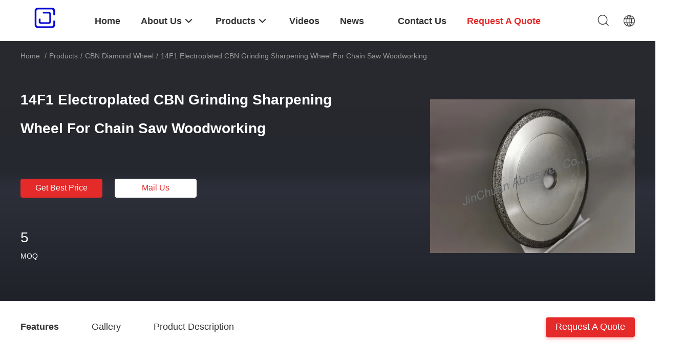

--- FILE ---
content_type: text/html
request_url: https://www.cbndiamondwheel.com/sale-37578086-14f1-electroplated-cbn-grinding-sharpening-wheel-for-chain-saw-woodworking.html
body_size: 33158
content:

<!DOCTYPE html>
<html lang="en">
<head>
	<meta charset="utf-8">
	<meta http-equiv="X-UA-Compatible" content="IE=edge">
	<meta name="viewport" content="width=device-width, initial-scale=1.0">
    <title>14F1 Electroplated CBN Grinding Sharpening Wheel For Chain Saw Woodworking</title>
	    <meta name="keywords" content="Electroplated CBN Grinding Sharpening Wheel, 14 F1 CBN Grinding Sharpening Wheel, B251 CBN Grinding Sharpening Wheel, CBN Diamond Wheel" />
            <meta name="description" content="High quality 14F1 Electroplated CBN Grinding Sharpening Wheel For Chain Saw Woodworking from China, China's leading product market Electroplated CBN Grinding Sharpening Wheel product, with strict quality control 14 F1 CBN Grinding Sharpening Wheel factories, producing high quality B251 CBN Grinding Sharpening Wheel Products." />
    				<link rel='preload'
					  href=/photo/cbndiamondwheel/sitetpl/style/common.css?ver=1770024022 as='style'><link type='text/css' rel='stylesheet'
					  href=/photo/cbndiamondwheel/sitetpl/style/common.css?ver=1770024022 media='all'><meta property="og:title" content="14F1 Electroplated CBN Grinding Sharpening Wheel For Chain Saw Woodworking" />
<meta property="og:description" content="High quality 14F1 Electroplated CBN Grinding Sharpening Wheel For Chain Saw Woodworking from China, China's leading product market Electroplated CBN Grinding Sharpening Wheel product, with strict quality control 14 F1 CBN Grinding Sharpening Wheel factories, producing high quality B251 CBN Grinding Sharpening Wheel Products." />
<meta property="og:type" content="product" />
<meta property="og:availability" content="instock" />
<meta property="og:site_name" content="ZHENGZHOU JINCHUAN ABRASIVES CO., LTD." />
<meta property="og:url" content="https://www.cbndiamondwheel.com/sale-37578086-14f1-electroplated-cbn-grinding-sharpening-wheel-for-chain-saw-woodworking.html" />
<meta property="og:image" content="https://www.cbndiamondwheel.com/photo/ps149342709-14f1_electroplated_cbn_grinding_sharpening_wheel_for_chain_saw_woodworking.jpg" />
<link rel="canonical" href="https://www.cbndiamondwheel.com/sale-37578086-14f1-electroplated-cbn-grinding-sharpening-wheel-for-chain-saw-woodworking.html" />
<link rel="alternate" href="https://m.cbndiamondwheel.com/sale-37578086-14f1-electroplated-cbn-grinding-sharpening-wheel-for-chain-saw-woodworking.html" media="only screen and (max-width: 640px)" />
<link rel="stylesheet" type="text/css" href="/js/guidefirstcommon.css" />
<style type="text/css">
/*<![CDATA[*/
.consent__cookie {position: fixed;top: 0;left: 0;width: 100%;height: 0%;z-index: 100000;}.consent__cookie_bg {position: fixed;top: 0;left: 0;width: 100%;height: 100%;background: #000;opacity: .6;display: none }.consent__cookie_rel {position: fixed;bottom:0;left: 0;width: 100%;background: #fff;display: -webkit-box;display: -ms-flexbox;display: flex;flex-wrap: wrap;padding: 24px 80px;-webkit-box-sizing: border-box;box-sizing: border-box;-webkit-box-pack: justify;-ms-flex-pack: justify;justify-content: space-between;-webkit-transition: all ease-in-out .3s;transition: all ease-in-out .3s }.consent__close {position: absolute;top: 20px;right: 20px;cursor: pointer }.consent__close svg {fill: #777 }.consent__close:hover svg {fill: #000 }.consent__cookie_box {flex: 1;word-break: break-word;}.consent__warm {color: #777;font-size: 16px;margin-bottom: 12px;line-height: 19px }.consent__title {color: #333;font-size: 20px;font-weight: 600;margin-bottom: 12px;line-height: 23px }.consent__itxt {color: #333;font-size: 14px;margin-bottom: 12px;display: -webkit-box;display: -ms-flexbox;display: flex;-webkit-box-align: center;-ms-flex-align: center;align-items: center }.consent__itxt i {display: -webkit-inline-box;display: -ms-inline-flexbox;display: inline-flex;width: 28px;height: 28px;border-radius: 50%;background: #e0f9e9;margin-right: 8px;-webkit-box-align: center;-ms-flex-align: center;align-items: center;-webkit-box-pack: center;-ms-flex-pack: center;justify-content: center }.consent__itxt svg {fill: #3ca860 }.consent__txt {color: #a6a6a6;font-size: 14px;margin-bottom: 8px;line-height: 17px }.consent__btns {display: -webkit-box;display: -ms-flexbox;display: flex;-webkit-box-orient: vertical;-webkit-box-direction: normal;-ms-flex-direction: column;flex-direction: column;-webkit-box-pack: center;-ms-flex-pack: center;justify-content: center;flex-shrink: 0;}.consent__btn {width: 280px;height: 40px;line-height: 40px;text-align: center;background: #3ca860;color: #fff;border-radius: 4px;margin: 8px 0;-webkit-box-sizing: border-box;box-sizing: border-box;cursor: pointer;font-size:14px}.consent__btn:hover {background: #00823b }.consent__btn.empty {color: #3ca860;border: 1px solid #3ca860;background: #fff }.consent__btn.empty:hover {background: #3ca860;color: #fff }.open .consent__cookie_bg {display: block }.open .consent__cookie_rel {bottom: 0 }@media (max-width: 760px) {.consent__btns {width: 100%;align-items: center;}.consent__cookie_rel {padding: 20px 24px }}.consent__cookie.open {display: block;}.consent__cookie {display: none;}
/*]]>*/
</style>
<style type="text/css">
/*<![CDATA[*/
@media only screen and (max-width:640px){.contact_now_dialog .content-wrap .desc{background-image:url(/images/cta_images/bg_s.png) !important}}.contact_now_dialog .content-wrap .content-wrap_header .cta-close{background-image:url(/images/cta_images/sprite.png) !important}.contact_now_dialog .content-wrap .desc{background-image:url(/images/cta_images/bg_l.png) !important}.contact_now_dialog .content-wrap .cta-btn i{background-image:url(/images/cta_images/sprite.png) !important}.contact_now_dialog .content-wrap .head-tip img{content:url(/images/cta_images/cta_contact_now.png) !important}.cusim{background-image:url(/images/imicon/im.svg) !important}.cuswa{background-image:url(/images/imicon/wa.png) !important}.cusall{background-image:url(/images/imicon/allchat.svg) !important}
/*]]>*/
</style>
<script type="text/javascript" src="/js/guidefirstcommon.js"></script>
<script type="text/javascript">
/*<![CDATA[*/
window.isvideotpl = 0;window.detailurl = '';
var colorUrl = '';var isShowGuide = 2;var showGuideColor = 0;var im_appid = 10003;var im_msg="Good day, what product are you looking for?";

var cta_cid = 38148;var use_defaulProductInfo = 1;var cta_pid = 37578086;var test_company = 0;var webim_domain = '';var company_type = 0;var cta_equipment = 'pc'; var setcookie = 'setwebimCookie(56402,37578086,0)'; var whatsapplink = "https://wa.me/8613783415132?text=Hi%2C+I%27m+interested+in+14F1+Electroplated+CBN+Grinding+Sharpening+Wheel+For+Chain+Saw+Woodworking."; function insertMeta(){var str = '<meta name="mobile-web-app-capable" content="yes" /><meta name="viewport" content="width=device-width, initial-scale=1.0" />';document.head.insertAdjacentHTML('beforeend',str);} var element = document.querySelector('a.footer_webim_a[href="/webim/webim_tab.html"]');if (element) {element.parentNode.removeChild(element);}

var colorUrl = '';
var aisearch = 0;
var selfUrl = '';
window.playerReportUrl='/vod/view_count/report';
var query_string = ["Products","Detail"];
var g_tp = '';
var customtplcolor = 99703;
var str_chat = 'chat';
				var str_call_now = 'call now';
var str_chat_now = 'chat now';
var str_contact1 = 'Get Best Price';var str_chat_lang='english';var str_contact2 = 'Get Price';var str_contact2 = 'Best Price';var str_contact = 'Contact';
window.predomainsub = "";
/*]]>*/
</script>
</head>
<body>
<img src="/logo.gif" style="display:none" alt="logo"/>
<a style="display: none!important;" title="ZHENGZHOU JINCHUAN ABRASIVES CO., LTD." class="float-inquiry" href="/contactnow.html" onclick='setinquiryCookie("{\"showproduct\":1,\"pid\":\"37578086\",\"name\":\"14F1 Electroplated CBN Grinding Sharpening Wheel For Chain Saw Woodworking\",\"source_url\":\"\\/sale-37578086-14f1-electroplated-cbn-grinding-sharpening-wheel-for-chain-saw-woodworking.html\",\"picurl\":\"\\/photo\\/pd149342709-14f1_electroplated_cbn_grinding_sharpening_wheel_for_chain_saw_woodworking.jpg\",\"propertyDetail\":[[\"electroplated cbn wheel Size\",\"146*5*22.23*8*4.75mm\"],[\"Grinding Wheel Shape\",\"Flat-Shaped,Cup-Shaped,1A1,Dish, bowl etc\"],[\"Abrasive\",\"CBN\"],[\"Bonding agent\",\"Metal,Resin,Ceramic,Resin or Ceramic,A\"]],\"company_name\":null,\"picurl_c\":\"\\/photo\\/pc149342709-14f1_electroplated_cbn_grinding_sharpening_wheel_for_chain_saw_woodworking.jpg\",\"price\":\"\",\"username\":\"Mary\",\"viewTime\":\"Last Login : 10 hours 02 minutes ago\",\"subject\":\"How much for your 14F1 Electroplated CBN Grinding Sharpening Wheel For Chain Saw Woodworking\",\"countrycode\":\"\"}");'></a>
<script>
var originProductInfo = '';
var originProductInfo = {"showproduct":1,"pid":"37578086","name":"14F1 Electroplated CBN Grinding Sharpening Wheel For Chain Saw Woodworking","source_url":"\/sale-37578086-14f1-electroplated-cbn-grinding-sharpening-wheel-for-chain-saw-woodworking.html","picurl":"\/photo\/pd149342709-14f1_electroplated_cbn_grinding_sharpening_wheel_for_chain_saw_woodworking.jpg","propertyDetail":[["electroplated cbn wheel Size","146*5*22.23*8*4.75mm"],["Grinding Wheel Shape","Flat-Shaped,Cup-Shaped,1A1,Dish, bowl etc"],["Abrasive","CBN"],["Bonding agent","Metal,Resin,Ceramic,Resin or Ceramic,A"]],"company_name":null,"picurl_c":"\/photo\/pc149342709-14f1_electroplated_cbn_grinding_sharpening_wheel_for_chain_saw_woodworking.jpg","price":"","username":"Mary","viewTime":"Last Login : 9 hours 02 minutes ago","subject":"Please quote us your 14F1 Electroplated CBN Grinding Sharpening Wheel For Chain Saw Woodworking","countrycode":""};
var save_url = "/contactsave.html";
var update_url = "/updateinquiry.html";
var productInfo = {};
var defaulProductInfo = {};
var myDate = new Date();
var curDate = myDate.getFullYear()+'-'+(parseInt(myDate.getMonth())+1)+'-'+myDate.getDate();
var message = '';
var default_pop = 1;
var leaveMessageDialog = document.getElementsByClassName('leave-message-dialog')[0]; // 获取弹层
var _$$ = function (dom) {
    return document.querySelectorAll(dom);
};
resInfo = originProductInfo;
resInfo['name'] = resInfo['name'] || '';
defaulProductInfo.pid = resInfo['pid'];
defaulProductInfo.productName = resInfo['name'] ?? '';
defaulProductInfo.productInfo = resInfo['propertyDetail'];
defaulProductInfo.productImg = resInfo['picurl_c'];
defaulProductInfo.subject = resInfo['subject'] ?? '';
defaulProductInfo.productImgAlt = resInfo['name'] ?? '';
var inquirypopup_tmp = 1;
var message = 'Dear,'+'\r\n'+"I am interested in"+' '+trim(resInfo['name'])+", could you send me more details such as type, size, MOQ, material, etc."+'\r\n'+"Thanks!"+'\r\n'+"Waiting for your reply.";
var message_1 = 'Dear,'+'\r\n'+"I am interested in"+' '+trim(resInfo['name'])+", could you send me more details such as type, size, MOQ, material, etc."+'\r\n'+"Thanks!"+'\r\n'+"Waiting for your reply.";
var message_2 = 'Hello,'+'\r\n'+"I am looking for"+' '+trim(resInfo['name'])+", please send me the price, specification and picture."+'\r\n'+"Your swift response will be highly appreciated."+'\r\n'+"Feel free to contact me for more information."+'\r\n'+"Thanks a lot.";
var message_3 = 'Hello,'+'\r\n'+trim(resInfo['name'])+' '+"meets my expectations."+'\r\n'+"Please give me the best price and some other product information."+'\r\n'+"Feel free to contact me via my mail."+'\r\n'+"Thanks a lot.";
var message_5 = 'Hi there,'+'\r\n'+"I am very interested in your"+' '+trim(resInfo['name'])+'.'+'\r\n'+"Please send me your product details."+'\r\n'+"Looking forward to your quick reply."+'\r\n'+"Feel free to contact me by mail."+'\r\n'+"Regards!";
var message_4 = 'Dear,'+'\r\n'+"What is the FOB price on your"+' '+trim(resInfo['name'])+'?'+'\r\n'+"Which is the nearest port name?"+'\r\n'+"Please reply me as soon as possible, it would be better to share further information."+'\r\n'+"Regards!";
var message_6 = 'Dear,'+'\r\n'+"Please provide us with information about your"+' '+trim(resInfo['name'])+", such as type, size, material, and of course the best price."+'\r\n'+"Looking forward to your quick reply."+'\r\n'+"Thank you!";
var message_7 = 'Dear,'+'\r\n'+"Can you supply"+' '+trim(resInfo['name'])+" for us?"+'\r\n'+"First we want a price list and some product details."+'\r\n'+"I hope to get reply asap and look forward to cooperation."+'\r\n'+"Thank you very much.";
var message_8 = 'hi,'+'\r\n'+"I am looking for"+' '+trim(resInfo['name'])+", please give me some more detailed product information."+'\r\n'+"I look forward to your reply."+'\r\n'+"Thank you!";
var message_9 = 'Hello,'+'\r\n'+"Your"+' '+trim(resInfo['name'])+" meets my requirements very well."+'\r\n'+"Please send me the price, specification, and similar model will be OK."+'\r\n'+"Feel free to chat with me."+'\r\n'+"Thanks!";
var message_10 = 'Dear,'+'\r\n'+"I want to know more about the details and quotation of"+' '+trim(resInfo['name'])+'.'+'\r\n'+"Feel free to contact me."+'\r\n'+"Regards!";

var r = getRandom(1,10);

defaulProductInfo.message = eval("message_"+r);
    defaulProductInfo.message = eval("message_"+r);
        var mytAjax = {

    post: function(url, data, fn) {
        var xhr = new XMLHttpRequest();
        xhr.open("POST", url, true);
        xhr.setRequestHeader("Content-Type", "application/x-www-form-urlencoded;charset=UTF-8");
        xhr.setRequestHeader("X-Requested-With", "XMLHttpRequest");
        xhr.setRequestHeader('Content-Type','text/plain;charset=UTF-8');
        xhr.onreadystatechange = function() {
            if(xhr.readyState == 4 && (xhr.status == 200 || xhr.status == 304)) {
                fn.call(this, xhr.responseText);
            }
        };
        xhr.send(data);
    },

    postform: function(url, data, fn) {
        var xhr = new XMLHttpRequest();
        xhr.open("POST", url, true);
        xhr.setRequestHeader("X-Requested-With", "XMLHttpRequest");
        xhr.onreadystatechange = function() {
            if(xhr.readyState == 4 && (xhr.status == 200 || xhr.status == 304)) {
                fn.call(this, xhr.responseText);
            }
        };
        xhr.send(data);
    }
};
/*window.onload = function(){
    leaveMessageDialog = document.getElementsByClassName('leave-message-dialog')[0];
    if (window.localStorage.recordDialogStatus=='undefined' || (window.localStorage.recordDialogStatus!='undefined' && window.localStorage.recordDialogStatus != curDate)) {
        setTimeout(function(){
            if(parseInt(inquirypopup_tmp%10) == 1){
                creatDialog(defaulProductInfo, 1);
            }
        }, 6000);
    }
};*/
function trim(str)
{
    str = str.replace(/(^\s*)/g,"");
    return str.replace(/(\s*$)/g,"");
};
function getRandom(m,n){
    var num = Math.floor(Math.random()*(m - n) + n);
    return num;
};
function strBtn(param) {

    var starattextarea = document.getElementById("textareamessage").value.length;
    var email = document.getElementById("startEmail").value;

    var default_tip = document.querySelectorAll(".watermark_container").length;
    if (20 < starattextarea && starattextarea < 3000) {
        if(default_tip>0){
            document.getElementById("textareamessage1").parentNode.parentNode.nextElementSibling.style.display = "none";
        }else{
            document.getElementById("textareamessage1").parentNode.nextElementSibling.style.display = "none";
        }

    } else {
        if(default_tip>0){
            document.getElementById("textareamessage1").parentNode.parentNode.nextElementSibling.style.display = "block";
        }else{
            document.getElementById("textareamessage1").parentNode.nextElementSibling.style.display = "block";
        }

        return;
    }

    // var re = /^([a-zA-Z0-9_-])+@([a-zA-Z0-9_-])+\.([a-zA-Z0-9_-])+/i;/*邮箱不区分大小写*/
    var re = /^[a-zA-Z0-9][\w-]*(\.?[\w-]+)*@[a-zA-Z0-9-]+(\.[a-zA-Z0-9]+)+$/i;
    if (!re.test(email)) {
        document.getElementById("startEmail").nextElementSibling.style.display = "block";
        return;
    } else {
        document.getElementById("startEmail").nextElementSibling.style.display = "none";
    }

    var subject = document.getElementById("pop_subject").value;
    var pid = document.getElementById("pop_pid").value;
    var message = document.getElementById("textareamessage").value;
    var sender_email = document.getElementById("startEmail").value;
    var tel = '';
    if (document.getElementById("tel0") != undefined && document.getElementById("tel0") != '')
        tel = document.getElementById("tel0").value;
    var form_serialize = '&tel='+tel;

    form_serialize = form_serialize.replace(/\+/g, "%2B");
    mytAjax.post(save_url,"pid="+pid+"&subject="+subject+"&email="+sender_email+"&message="+(message)+form_serialize,function(res){
        var mes = JSON.parse(res);
        if(mes.status == 200){
            var iid = mes.iid;
            document.getElementById("pop_iid").value = iid;
            document.getElementById("pop_uuid").value = mes.uuid;

            if(typeof gtag_report_conversion === "function"){
                gtag_report_conversion();//执行统计js代码
            }
            if(typeof fbq === "function"){
                fbq('track','Purchase');//执行统计js代码
            }
        }
    });
    for (var index = 0; index < document.querySelectorAll(".dialog-content-pql").length; index++) {
        document.querySelectorAll(".dialog-content-pql")[index].style.display = "none";
    };
    $('#idphonepql').val(tel);
    document.getElementById("dialog-content-pql-id").style.display = "block";
    ;
};
function twoBtnOk(param) {

    var selectgender = document.getElementById("Mr").innerHTML;
    var iid = document.getElementById("pop_iid").value;
    var sendername = document.getElementById("idnamepql").value;
    var senderphone = document.getElementById("idphonepql").value;
    var sendercname = document.getElementById("idcompanypql").value;
    var uuid = document.getElementById("pop_uuid").value;
    var gender = 2;
    if(selectgender == 'Mr.') gender = 0;
    if(selectgender == 'Mrs.') gender = 1;
    var pid = document.getElementById("pop_pid").value;
    var form_serialize = '';

        form_serialize = form_serialize.replace(/\+/g, "%2B");

    mytAjax.post(update_url,"iid="+iid+"&gender="+gender+"&uuid="+uuid+"&name="+(sendername)+"&tel="+(senderphone)+"&company="+(sendercname)+form_serialize,function(res){});

    for (var index = 0; index < document.querySelectorAll(".dialog-content-pql").length; index++) {
        document.querySelectorAll(".dialog-content-pql")[index].style.display = "none";
    };
    document.getElementById("dialog-content-pql-ok").style.display = "block";

};
function toCheckMust(name) {
    $('#'+name+'error').hide();
}
function handClidk(param) {
    var starattextarea = document.getElementById("textareamessage1").value.length;
    var email = document.getElementById("startEmail1").value;
    var default_tip = document.querySelectorAll(".watermark_container").length;
    if (20 < starattextarea && starattextarea < 3000) {
        if(default_tip>0){
            document.getElementById("textareamessage1").parentNode.parentNode.nextElementSibling.style.display = "none";
        }else{
            document.getElementById("textareamessage1").parentNode.nextElementSibling.style.display = "none";
        }

    } else {
        if(default_tip>0){
            document.getElementById("textareamessage1").parentNode.parentNode.nextElementSibling.style.display = "block";
        }else{
            document.getElementById("textareamessage1").parentNode.nextElementSibling.style.display = "block";
        }

        return;
    }

    // var re = /^([a-zA-Z0-9_-])+@([a-zA-Z0-9_-])+\.([a-zA-Z0-9_-])+/i;
    var re = /^[a-zA-Z0-9][\w-]*(\.?[\w-]+)*@[a-zA-Z0-9-]+(\.[a-zA-Z0-9]+)+$/i;
    if (!re.test(email)) {
        document.getElementById("startEmail1").nextElementSibling.style.display = "block";
        return;
    } else {
        document.getElementById("startEmail1").nextElementSibling.style.display = "none";
    }

    var subject = document.getElementById("pop_subject").value;
    var pid = document.getElementById("pop_pid").value;
    var message = document.getElementById("textareamessage1").value;
    var sender_email = document.getElementById("startEmail1").value;
    var form_serialize = tel = '';
    if (document.getElementById("tel1") != undefined && document.getElementById("tel1") != '')
        tel = document.getElementById("tel1").value;
        mytAjax.post(save_url,"email="+sender_email+"&tel="+tel+"&pid="+pid+"&message="+message+"&subject="+subject+form_serialize,function(res){

        var mes = JSON.parse(res);
        if(mes.status == 200){
            var iid = mes.iid;
            document.getElementById("pop_iid").value = iid;
            document.getElementById("pop_uuid").value = mes.uuid;
            if(typeof gtag_report_conversion === "function"){
                gtag_report_conversion();//执行统计js代码
            }
        }

    });
    for (var index = 0; index < document.querySelectorAll(".dialog-content-pql").length; index++) {
        document.querySelectorAll(".dialog-content-pql")[index].style.display = "none";
    };
    $('#idphonepql').val(tel);
    document.getElementById("dialog-content-pql-id").style.display = "block";

};
window.addEventListener('load', function () {
    $('.checkbox-wrap label').each(function(){
        if($(this).find('input').prop('checked')){
            $(this).addClass('on')
        }else {
            $(this).removeClass('on')
        }
    })
    $(document).on('click', '.checkbox-wrap label' , function(ev){
        if (ev.target.tagName.toUpperCase() != 'INPUT') {
            $(this).toggleClass('on')
        }
    })
})

function hand_video(pdata) {
    data = JSON.parse(pdata);
    productInfo.productName = data.productName;
    productInfo.productInfo = data.productInfo;
    productInfo.productImg = data.productImg;
    productInfo.subject = data.subject;

    var message = 'Dear,'+'\r\n'+"I am interested in"+' '+trim(data.productName)+", could you send me more details such as type, size, quantity, material, etc."+'\r\n'+"Thanks!"+'\r\n'+"Waiting for your reply.";

    var message = 'Dear,'+'\r\n'+"I am interested in"+' '+trim(data.productName)+", could you send me more details such as type, size, MOQ, material, etc."+'\r\n'+"Thanks!"+'\r\n'+"Waiting for your reply.";
    var message_1 = 'Dear,'+'\r\n'+"I am interested in"+' '+trim(data.productName)+", could you send me more details such as type, size, MOQ, material, etc."+'\r\n'+"Thanks!"+'\r\n'+"Waiting for your reply.";
    var message_2 = 'Hello,'+'\r\n'+"I am looking for"+' '+trim(data.productName)+", please send me the price, specification and picture."+'\r\n'+"Your swift response will be highly appreciated."+'\r\n'+"Feel free to contact me for more information."+'\r\n'+"Thanks a lot.";
    var message_3 = 'Hello,'+'\r\n'+trim(data.productName)+' '+"meets my expectations."+'\r\n'+"Please give me the best price and some other product information."+'\r\n'+"Feel free to contact me via my mail."+'\r\n'+"Thanks a lot.";

    var message_4 = 'Dear,'+'\r\n'+"What is the FOB price on your"+' '+trim(data.productName)+'?'+'\r\n'+"Which is the nearest port name?"+'\r\n'+"Please reply me as soon as possible, it would be better to share further information."+'\r\n'+"Regards!";
    var message_5 = 'Hi there,'+'\r\n'+"I am very interested in your"+' '+trim(data.productName)+'.'+'\r\n'+"Please send me your product details."+'\r\n'+"Looking forward to your quick reply."+'\r\n'+"Feel free to contact me by mail."+'\r\n'+"Regards!";

    var message_6 = 'Dear,'+'\r\n'+"Please provide us with information about your"+' '+trim(data.productName)+", such as type, size, material, and of course the best price."+'\r\n'+"Looking forward to your quick reply."+'\r\n'+"Thank you!";
    var message_7 = 'Dear,'+'\r\n'+"Can you supply"+' '+trim(data.productName)+" for us?"+'\r\n'+"First we want a price list and some product details."+'\r\n'+"I hope to get reply asap and look forward to cooperation."+'\r\n'+"Thank you very much.";
    var message_8 = 'hi,'+'\r\n'+"I am looking for"+' '+trim(data.productName)+", please give me some more detailed product information."+'\r\n'+"I look forward to your reply."+'\r\n'+"Thank you!";
    var message_9 = 'Hello,'+'\r\n'+"Your"+' '+trim(data.productName)+" meets my requirements very well."+'\r\n'+"Please send me the price, specification, and similar model will be OK."+'\r\n'+"Feel free to chat with me."+'\r\n'+"Thanks!";
    var message_10 = 'Dear,'+'\r\n'+"I want to know more about the details and quotation of"+' '+trim(data.productName)+'.'+'\r\n'+"Feel free to contact me."+'\r\n'+"Regards!";

    var r = getRandom(1,10);

    productInfo.message = eval("message_"+r);
            if(parseInt(inquirypopup_tmp/10) == 1){
        productInfo.message = "";
    }
    productInfo.pid = data.pid;
    creatDialog(productInfo, 2);
};

function handDialog(pdata) {
    data = JSON.parse(pdata);
    productInfo.productName = data.productName;
    productInfo.productInfo = data.productInfo;
    productInfo.productImg = data.productImg;
    productInfo.subject = data.subject;

    var message = 'Dear,'+'\r\n'+"I am interested in"+' '+trim(data.productName)+", could you send me more details such as type, size, quantity, material, etc."+'\r\n'+"Thanks!"+'\r\n'+"Waiting for your reply.";

    var message = 'Dear,'+'\r\n'+"I am interested in"+' '+trim(data.productName)+", could you send me more details such as type, size, MOQ, material, etc."+'\r\n'+"Thanks!"+'\r\n'+"Waiting for your reply.";
    var message_1 = 'Dear,'+'\r\n'+"I am interested in"+' '+trim(data.productName)+", could you send me more details such as type, size, MOQ, material, etc."+'\r\n'+"Thanks!"+'\r\n'+"Waiting for your reply.";
    var message_2 = 'Hello,'+'\r\n'+"I am looking for"+' '+trim(data.productName)+", please send me the price, specification and picture."+'\r\n'+"Your swift response will be highly appreciated."+'\r\n'+"Feel free to contact me for more information."+'\r\n'+"Thanks a lot.";
    var message_3 = 'Hello,'+'\r\n'+trim(data.productName)+' '+"meets my expectations."+'\r\n'+"Please give me the best price and some other product information."+'\r\n'+"Feel free to contact me via my mail."+'\r\n'+"Thanks a lot.";

    var message_4 = 'Dear,'+'\r\n'+"What is the FOB price on your"+' '+trim(data.productName)+'?'+'\r\n'+"Which is the nearest port name?"+'\r\n'+"Please reply me as soon as possible, it would be better to share further information."+'\r\n'+"Regards!";
    var message_5 = 'Hi there,'+'\r\n'+"I am very interested in your"+' '+trim(data.productName)+'.'+'\r\n'+"Please send me your product details."+'\r\n'+"Looking forward to your quick reply."+'\r\n'+"Feel free to contact me by mail."+'\r\n'+"Regards!";
        var message_6 = 'Dear,'+'\r\n'+"Please provide us with information about your"+' '+trim(data.productName)+", such as type, size, material, and of course the best price."+'\r\n'+"Looking forward to your quick reply."+'\r\n'+"Thank you!";
    var message_7 = 'Dear,'+'\r\n'+"Can you supply"+' '+trim(data.productName)+" for us?"+'\r\n'+"First we want a price list and some product details."+'\r\n'+"I hope to get reply asap and look forward to cooperation."+'\r\n'+"Thank you very much.";
    var message_8 = 'hi,'+'\r\n'+"I am looking for"+' '+trim(data.productName)+", please give me some more detailed product information."+'\r\n'+"I look forward to your reply."+'\r\n'+"Thank you!";
    var message_9 = 'Hello,'+'\r\n'+"Your"+' '+trim(data.productName)+" meets my requirements very well."+'\r\n'+"Please send me the price, specification, and similar model will be OK."+'\r\n'+"Feel free to chat with me."+'\r\n'+"Thanks!";
    var message_10 = 'Dear,'+'\r\n'+"I want to know more about the details and quotation of"+' '+trim(data.productName)+'.'+'\r\n'+"Feel free to contact me."+'\r\n'+"Regards!";

    var r = getRandom(1,10);
    productInfo.message = eval("message_"+r);
            if(parseInt(inquirypopup_tmp/10) == 1){
        productInfo.message = "";
    }
    productInfo.pid = data.pid;
    creatDialog(productInfo, 2);
};

function closepql(param) {

    leaveMessageDialog.style.display = 'none';
};

function closepql2(param) {

    for (var index = 0; index < document.querySelectorAll(".dialog-content-pql").length; index++) {
        document.querySelectorAll(".dialog-content-pql")[index].style.display = "none";
    };
    document.getElementById("dialog-content-pql-ok").style.display = "block";
};

function decodeHtmlEntities(str) {
    var tempElement = document.createElement('div');
    tempElement.innerHTML = str;
    return tempElement.textContent || tempElement.innerText || '';
}

function initProduct(productInfo,type){

    productInfo.productName = decodeHtmlEntities(productInfo.productName);
    productInfo.message = decodeHtmlEntities(productInfo.message);

    leaveMessageDialog = document.getElementsByClassName('leave-message-dialog')[0];
    leaveMessageDialog.style.display = "block";
    if(type == 3){
        var popinquiryemail = document.getElementById("popinquiryemail").value;
        _$$("#startEmail1")[0].value = popinquiryemail;
    }else{
        _$$("#startEmail1")[0].value = "";
    }
    _$$("#startEmail")[0].value = "";
    _$$("#idnamepql")[0].value = "";
    _$$("#idphonepql")[0].value = "";
    _$$("#idcompanypql")[0].value = "";

    _$$("#pop_pid")[0].value = productInfo.pid;
    _$$("#pop_subject")[0].value = productInfo.subject;
    
    if(parseInt(inquirypopup_tmp/10) == 1){
        productInfo.message = "";
    }

    _$$("#textareamessage1")[0].value = productInfo.message;
    _$$("#textareamessage")[0].value = productInfo.message;

    _$$("#dialog-content-pql-id .titlep")[0].innerHTML = productInfo.productName;
    _$$("#dialog-content-pql-id img")[0].setAttribute("src", productInfo.productImg);
    _$$("#dialog-content-pql-id img")[0].setAttribute("alt", productInfo.productImgAlt);

    _$$("#dialog-content-pql-id-hand img")[0].setAttribute("src", productInfo.productImg);
    _$$("#dialog-content-pql-id-hand img")[0].setAttribute("alt", productInfo.productImgAlt);
    _$$("#dialog-content-pql-id-hand .titlep")[0].innerHTML = productInfo.productName;

    if (productInfo.productInfo.length > 0) {
        var ul2, ul;
        ul = document.createElement("ul");
        for (var index = 0; index < productInfo.productInfo.length; index++) {
            var el = productInfo.productInfo[index];
            var li = document.createElement("li");
            var span1 = document.createElement("span");
            span1.innerHTML = el[0] + ":";
            var span2 = document.createElement("span");
            span2.innerHTML = el[1];
            li.appendChild(span1);
            li.appendChild(span2);
            ul.appendChild(li);

        }
        ul2 = ul.cloneNode(true);
        if (type === 1) {
            _$$("#dialog-content-pql-id .left")[0].replaceChild(ul, _$$("#dialog-content-pql-id .left ul")[0]);
        } else {
            _$$("#dialog-content-pql-id-hand .left")[0].replaceChild(ul2, _$$("#dialog-content-pql-id-hand .left ul")[0]);
            _$$("#dialog-content-pql-id .left")[0].replaceChild(ul, _$$("#dialog-content-pql-id .left ul")[0]);
        }
    };
    for (var index = 0; index < _$$("#dialog-content-pql-id .right ul li").length; index++) {
        _$$("#dialog-content-pql-id .right ul li")[index].addEventListener("click", function (params) {
            _$$("#dialog-content-pql-id .right #Mr")[0].innerHTML = this.innerHTML
        }, false)

    };

};
function closeInquiryCreateDialog() {
    document.getElementById("xuanpan_dialog_box_pql").style.display = "none";
};
function showInquiryCreateDialog() {
    document.getElementById("xuanpan_dialog_box_pql").style.display = "block";
};
function submitPopInquiry(){
    var message = document.getElementById("inquiry_message").value;
    var email = document.getElementById("inquiry_email").value;
    var subject = defaulProductInfo.subject;
    var pid = defaulProductInfo.pid;
    if (email === undefined) {
        showInquiryCreateDialog();
        document.getElementById("inquiry_email").style.border = "1px solid red";
        return false;
    };
    if (message === undefined) {
        showInquiryCreateDialog();
        document.getElementById("inquiry_message").style.border = "1px solid red";
        return false;
    };
    if (email.search(/^\w+((-\w+)|(\.\w+))*\@[A-Za-z0-9]+((\.|-)[A-Za-z0-9]+)*\.[A-Za-z0-9]+$/) == -1) {
        document.getElementById("inquiry_email").style.border= "1px solid red";
        showInquiryCreateDialog();
        return false;
    } else {
        document.getElementById("inquiry_email").style.border= "";
    };
    if (message.length < 20 || message.length >3000) {
        showInquiryCreateDialog();
        document.getElementById("inquiry_message").style.border = "1px solid red";
        return false;
    } else {
        document.getElementById("inquiry_message").style.border = "";
    };
    var tel = '';
    if (document.getElementById("tel") != undefined && document.getElementById("tel") != '')
        tel = document.getElementById("tel").value;

    mytAjax.post(save_url,"pid="+pid+"&subject="+subject+"&email="+email+"&message="+(message)+'&tel='+tel,function(res){
        var mes = JSON.parse(res);
        if(mes.status == 200){
            var iid = mes.iid;
            document.getElementById("pop_iid").value = iid;
            document.getElementById("pop_uuid").value = mes.uuid;

        }
    });
    initProduct(defaulProductInfo);
    for (var index = 0; index < document.querySelectorAll(".dialog-content-pql").length; index++) {
        document.querySelectorAll(".dialog-content-pql")[index].style.display = "none";
    };
    $('#idphonepql').val(tel);
    document.getElementById("dialog-content-pql-id").style.display = "block";

};

//带附件上传
function submitPopInquiryfile(email_id,message_id,check_sort,name_id,phone_id,company_id,attachments){

    if(typeof(check_sort) == 'undefined'){
        check_sort = 0;
    }
    var message = document.getElementById(message_id).value;
    var email = document.getElementById(email_id).value;
    var attachments = document.getElementById(attachments).value;
    if(typeof(name_id) !== 'undefined' && name_id != ""){
        var name  = document.getElementById(name_id).value;
    }
    if(typeof(phone_id) !== 'undefined' && phone_id != ""){
        var phone = document.getElementById(phone_id).value;
    }
    if(typeof(company_id) !== 'undefined' && company_id != ""){
        var company = document.getElementById(company_id).value;
    }
    var subject = defaulProductInfo.subject;
    var pid = defaulProductInfo.pid;

    if(check_sort == 0){
        if (email === undefined) {
            showInquiryCreateDialog();
            document.getElementById(email_id).style.border = "1px solid red";
            return false;
        };
        if (message === undefined) {
            showInquiryCreateDialog();
            document.getElementById(message_id).style.border = "1px solid red";
            return false;
        };

        if (email.search(/^\w+((-\w+)|(\.\w+))*\@[A-Za-z0-9]+((\.|-)[A-Za-z0-9]+)*\.[A-Za-z0-9]+$/) == -1) {
            document.getElementById(email_id).style.border= "1px solid red";
            showInquiryCreateDialog();
            return false;
        } else {
            document.getElementById(email_id).style.border= "";
        };
        if (message.length < 20 || message.length >3000) {
            showInquiryCreateDialog();
            document.getElementById(message_id).style.border = "1px solid red";
            return false;
        } else {
            document.getElementById(message_id).style.border = "";
        };
    }else{

        if (message === undefined) {
            showInquiryCreateDialog();
            document.getElementById(message_id).style.border = "1px solid red";
            return false;
        };

        if (email === undefined) {
            showInquiryCreateDialog();
            document.getElementById(email_id).style.border = "1px solid red";
            return false;
        };

        if (message.length < 20 || message.length >3000) {
            showInquiryCreateDialog();
            document.getElementById(message_id).style.border = "1px solid red";
            return false;
        } else {
            document.getElementById(message_id).style.border = "";
        };

        if (email.search(/^\w+((-\w+)|(\.\w+))*\@[A-Za-z0-9]+((\.|-)[A-Za-z0-9]+)*\.[A-Za-z0-9]+$/) == -1) {
            document.getElementById(email_id).style.border= "1px solid red";
            showInquiryCreateDialog();
            return false;
        } else {
            document.getElementById(email_id).style.border= "";
        };

    };

    mytAjax.post(save_url,"pid="+pid+"&subject="+subject+"&email="+email+"&message="+message+"&company="+company+"&attachments="+attachments,function(res){
        var mes = JSON.parse(res);
        if(mes.status == 200){
            var iid = mes.iid;
            document.getElementById("pop_iid").value = iid;
            document.getElementById("pop_uuid").value = mes.uuid;

            if(typeof gtag_report_conversion === "function"){
                gtag_report_conversion();//执行统计js代码
            }
            if(typeof fbq === "function"){
                fbq('track','Purchase');//执行统计js代码
            }
        }
    });
    initProduct(defaulProductInfo);

    if(name !== undefined && name != ""){
        _$$("#idnamepql")[0].value = name;
    }

    if(phone !== undefined && phone != ""){
        _$$("#idphonepql")[0].value = phone;
    }

    if(company !== undefined && company != ""){
        _$$("#idcompanypql")[0].value = company;
    }

    for (var index = 0; index < document.querySelectorAll(".dialog-content-pql").length; index++) {
        document.querySelectorAll(".dialog-content-pql")[index].style.display = "none";
    };
    document.getElementById("dialog-content-pql-id").style.display = "block";

};
function submitPopInquiryByParam(email_id,message_id,check_sort,name_id,phone_id,company_id){

    if(typeof(check_sort) == 'undefined'){
        check_sort = 0;
    }

    var senderphone = '';
    var message = document.getElementById(message_id).value;
    var email = document.getElementById(email_id).value;
    if(typeof(name_id) !== 'undefined' && name_id != ""){
        var name  = document.getElementById(name_id).value;
    }
    if(typeof(phone_id) !== 'undefined' && phone_id != ""){
        var phone = document.getElementById(phone_id).value;
        senderphone = phone;
    }
    if(typeof(company_id) !== 'undefined' && company_id != ""){
        var company = document.getElementById(company_id).value;
    }
    var subject = defaulProductInfo.subject;
    var pid = defaulProductInfo.pid;

    if(check_sort == 0){
        if (email === undefined) {
            showInquiryCreateDialog();
            document.getElementById(email_id).style.border = "1px solid red";
            return false;
        };
        if (message === undefined) {
            showInquiryCreateDialog();
            document.getElementById(message_id).style.border = "1px solid red";
            return false;
        };

        if (email.search(/^\w+((-\w+)|(\.\w+))*\@[A-Za-z0-9]+((\.|-)[A-Za-z0-9]+)*\.[A-Za-z0-9]+$/) == -1) {
            document.getElementById(email_id).style.border= "1px solid red";
            showInquiryCreateDialog();
            return false;
        } else {
            document.getElementById(email_id).style.border= "";
        };
        if (message.length < 20 || message.length >3000) {
            showInquiryCreateDialog();
            document.getElementById(message_id).style.border = "1px solid red";
            return false;
        } else {
            document.getElementById(message_id).style.border = "";
        };
    }else{

        if (message === undefined) {
            showInquiryCreateDialog();
            document.getElementById(message_id).style.border = "1px solid red";
            return false;
        };

        if (email === undefined) {
            showInquiryCreateDialog();
            document.getElementById(email_id).style.border = "1px solid red";
            return false;
        };

        if (message.length < 20 || message.length >3000) {
            showInquiryCreateDialog();
            document.getElementById(message_id).style.border = "1px solid red";
            return false;
        } else {
            document.getElementById(message_id).style.border = "";
        };

        if (email.search(/^\w+((-\w+)|(\.\w+))*\@[A-Za-z0-9]+((\.|-)[A-Za-z0-9]+)*\.[A-Za-z0-9]+$/) == -1) {
            document.getElementById(email_id).style.border= "1px solid red";
            showInquiryCreateDialog();
            return false;
        } else {
            document.getElementById(email_id).style.border= "";
        };

    };

    var productsku = "";
    if($("#product_sku").length > 0){
        productsku = $("#product_sku").html();
    }

    mytAjax.post(save_url,"tel="+senderphone+"&pid="+pid+"&subject="+subject+"&email="+email+"&message="+message+"&messagesku="+encodeURI(productsku),function(res){
        var mes = JSON.parse(res);
        if(mes.status == 200){
            var iid = mes.iid;
            document.getElementById("pop_iid").value = iid;
            document.getElementById("pop_uuid").value = mes.uuid;

            if(typeof gtag_report_conversion === "function"){
                gtag_report_conversion();//执行统计js代码
            }
            if(typeof fbq === "function"){
                fbq('track','Purchase');//执行统计js代码
            }
        }
    });
    initProduct(defaulProductInfo);

    if(name !== undefined && name != ""){
        _$$("#idnamepql")[0].value = name;
    }

    if(phone !== undefined && phone != ""){
        _$$("#idphonepql")[0].value = phone;
    }

    if(company !== undefined && company != ""){
        _$$("#idcompanypql")[0].value = company;
    }

    for (var index = 0; index < document.querySelectorAll(".dialog-content-pql").length; index++) {
        document.querySelectorAll(".dialog-content-pql")[index].style.display = "none";

    };
    document.getElementById("dialog-content-pql-id").style.display = "block";

};

function creat_videoDialog(productInfo, type) {

    if(type == 1){
        if(default_pop != 1){
            return false;
        }
        window.localStorage.recordDialogStatus = curDate;
    }else{
        default_pop = 0;
    }
    initProduct(productInfo, type);
    if (type === 1) {
        // 自动弹出
        for (var index = 0; index < document.querySelectorAll(".dialog-content-pql").length; index++) {

            document.querySelectorAll(".dialog-content-pql")[index].style.display = "none";
        };
        document.getElementById("dialog-content-pql").style.display = "block";
    } else {
        // 手动弹出
        for (var index = 0; index < document.querySelectorAll(".dialog-content-pql").length; index++) {
            document.querySelectorAll(".dialog-content-pql")[index].style.display = "none";
        };
        document.getElementById("dialog-content-pql-id-hand").style.display = "block";
    }
}

function creatDialog(productInfo, type) {

    if(type == 1){
        if(default_pop != 1){
            return false;
        }
        window.localStorage.recordDialogStatus = curDate;
    }else{
        default_pop = 0;
    }
    initProduct(productInfo, type);
    if (type === 1) {
        // 自动弹出
        for (var index = 0; index < document.querySelectorAll(".dialog-content-pql").length; index++) {

            document.querySelectorAll(".dialog-content-pql")[index].style.display = "none";
        };
        document.getElementById("dialog-content-pql").style.display = "block";
    } else {
        // 手动弹出
        for (var index = 0; index < document.querySelectorAll(".dialog-content-pql").length; index++) {
            document.querySelectorAll(".dialog-content-pql")[index].style.display = "none";
        };
        document.getElementById("dialog-content-pql-id-hand").style.display = "block";
    }
}

//带邮箱信息打开询盘框 emailtype=1表示带入邮箱
function openDialog(emailtype){
    var type = 2;//不带入邮箱，手动弹出
    if(emailtype == 1){
        var popinquiryemail = document.getElementById("popinquiryemail").value;
        // var re = /^([a-zA-Z0-9_-])+@([a-zA-Z0-9_-])+\.([a-zA-Z0-9_-])+/i;
        var re = /^[a-zA-Z0-9][\w-]*(\.?[\w-]+)*@[a-zA-Z0-9-]+(\.[a-zA-Z0-9]+)+$/i;
        if (!re.test(popinquiryemail)) {
            //前端提示样式;
            showInquiryCreateDialog();
            document.getElementById("popinquiryemail").style.border = "1px solid red";
            return false;
        } else {
            //前端提示样式;
        }
        var type = 3;
    }
    creatDialog(defaulProductInfo,type);
}

//上传附件
function inquiryUploadFile(){
    var fileObj = document.querySelector("#fileId").files[0];
    //构建表单数据
    var formData = new FormData();
    var filesize = fileObj.size;
    if(filesize > 10485760 || filesize == 0) {
        document.getElementById("filetips").style.display = "block";
        return false;
    }else {
        document.getElementById("filetips").style.display = "none";
    }
    formData.append('popinquiryfile', fileObj);
    document.getElementById("quotefileform").reset();
    var save_url = "/inquiryuploadfile.html";
    mytAjax.postform(save_url,formData,function(res){
        var mes = JSON.parse(res);
        if(mes.status == 200){
            document.getElementById("uploader-file-info").innerHTML = document.getElementById("uploader-file-info").innerHTML + "<span class=op>"+mes.attfile.name+"<a class=delatt id=att"+mes.attfile.id+" onclick=delatt("+mes.attfile.id+");>Delete</a></span>";
            var nowattachs = document.getElementById("attachments").value;
            if( nowattachs !== ""){
                var attachs = JSON.parse(nowattachs);
                attachs[mes.attfile.id] = mes.attfile;
            }else{
                var attachs = {};
                attachs[mes.attfile.id] = mes.attfile;
            }
            document.getElementById("attachments").value = JSON.stringify(attachs);
        }
    });
}
//附件删除
function delatt(attid)
{
    var nowattachs = document.getElementById("attachments").value;
    if( nowattachs !== ""){
        var attachs = JSON.parse(nowattachs);
        if(attachs[attid] == ""){
            return false;
        }
        var formData = new FormData();
        var delfile = attachs[attid]['filename'];
        var save_url = "/inquirydelfile.html";
        if(delfile != "") {
            formData.append('delfile', delfile);
            mytAjax.postform(save_url, formData, function (res) {
                if(res !== "") {
                    var mes = JSON.parse(res);
                    if (mes.status == 200) {
                        delete attachs[attid];
                        document.getElementById("attachments").value = JSON.stringify(attachs);
                        var s = document.getElementById("att"+attid);
                        s.parentNode.remove();
                    }
                }
            });
        }
    }else{
        return false;
    }
}

</script>
<div class="leave-message-dialog" style="display: none">
<style>
    .leave-message-dialog .close:before, .leave-message-dialog .close:after{
        content:initial;
    }
</style>
<div class="dialog-content-pql" id="dialog-content-pql" style="display: none">
    <span class="close" onclick="closepql()"><img src="/images/close.png" alt="close"></span>
    <div class="title">
        <p class="firstp-pql">Leave a Message</p>
        <p class="lastp-pql">We will call you back soon!</p>
    </div>
    <div class="form">
        <div class="textarea">
            <textarea style='font-family: robot;'  name="" id="textareamessage" cols="30" rows="10" style="margin-bottom:14px;width:100%"
                placeholder="Please enter your inquiry details."></textarea>
        </div>
        <p class="error-pql"> <span class="icon-pql"><img src="/images/error.png" alt="ZHENGZHOU JINCHUAN ABRASIVES CO., LTD."></span> Your message must be between 20-3,000 characters!</p>
        <input id="startEmail" type="text" placeholder="Enter your E-mail" onkeydown="if(event.keyCode === 13){ strBtn();}">
        <p class="error-pql"><span class="icon-pql"><img src="/images/error.png" alt="ZHENGZHOU JINCHUAN ABRASIVES CO., LTD."></span> Please check your E-mail! </p>
                <input id="tel0" name="tel" type="text" oninput="value=value.replace(/[^0-9_+-]/g,'');" placeholder="Phone Number">
                <div class="operations">
            <div class='btn' id="submitStart" type="submit" onclick="strBtn()">SUBMIT</div>
        </div>
            </div>
</div>
<div class="dialog-content-pql dialog-content-pql-id" id="dialog-content-pql-id" style="display:none">
            <p class="title">More information facilitates better communication.</p>
        <span class="close" onclick="closepql2()"><svg t="1648434466530" class="icon" viewBox="0 0 1024 1024" version="1.1" xmlns="http://www.w3.org/2000/svg" p-id="2198" width="16" height="16"><path d="M576 512l277.333333 277.333333-64 64-277.333333-277.333333L234.666667 853.333333 170.666667 789.333333l277.333333-277.333333L170.666667 234.666667 234.666667 170.666667l277.333333 277.333333L789.333333 170.666667 853.333333 234.666667 576 512z" fill="#444444" p-id="2199"></path></svg></span>
    <div class="left">
        <div class="img"><img></div>
        <p class="titlep"></p>
        <ul> </ul>
    </div>
    <div class="right">
                <div style="position: relative;">
            <div class="mr"> <span id="Mr">Mr</span>
                <ul>
                    <li>Mr</li>
                    <li>Mrs</li>
                </ul>
            </div>
            <input style="text-indent: 80px;" type="text" id="idnamepql" placeholder="Input your name">
        </div>
        <input type="text"  id="idphonepql"  placeholder="Phone Number">
        <input type="text" id="idcompanypql"  placeholder="Company" onkeydown="if(event.keyCode === 13){ twoBtnOk();}">
                <div class="btn form_new" id="twoBtnOk" onclick="twoBtnOk()">OK</div>
    </div>
</div>

<div class="dialog-content-pql dialog-content-pql-ok" id="dialog-content-pql-ok" style="display:none">
            <p class="title">Submitted successfully!</p>
        <span class="close" onclick="closepql()"><svg t="1648434466530" class="icon" viewBox="0 0 1024 1024" version="1.1" xmlns="http://www.w3.org/2000/svg" p-id="2198" width="16" height="16"><path d="M576 512l277.333333 277.333333-64 64-277.333333-277.333333L234.666667 853.333333 170.666667 789.333333l277.333333-277.333333L170.666667 234.666667 234.666667 170.666667l277.333333 277.333333L789.333333 170.666667 853.333333 234.666667 576 512z" fill="#444444" p-id="2199"></path></svg></span>
    <div class="duihaook"></div>
        <p class="p1" style="text-align: center; font-size: 18px; margin-top: 14px;">We will call you back soon!</p>
    <div class="btn" onclick="closepql()" id="endOk" style="margin: 0 auto;margin-top: 50px;">OK</div>
</div>
<div class="dialog-content-pql dialog-content-pql-id dialog-content-pql-id-hand" id="dialog-content-pql-id-hand"
    style="display:none">
     <input type="hidden" name="pop_pid" id="pop_pid" value="0">
     <input type="hidden" name="pop_subject" id="pop_subject" value="">
     <input type="hidden" name="pop_iid" id="pop_iid" value="0">
     <input type="hidden" name="pop_uuid" id="pop_uuid" value="0">
            <div class="title">
            <p class="firstp-pql">Leave a Message</p>
            <p class="lastp-pql">We will call you back soon!</p>
        </div>
        <span class="close" onclick="closepql()"><svg t="1648434466530" class="icon" viewBox="0 0 1024 1024" version="1.1" xmlns="http://www.w3.org/2000/svg" p-id="2198" width="16" height="16"><path d="M576 512l277.333333 277.333333-64 64-277.333333-277.333333L234.666667 853.333333 170.666667 789.333333l277.333333-277.333333L170.666667 234.666667 234.666667 170.666667l277.333333 277.333333L789.333333 170.666667 853.333333 234.666667 576 512z" fill="#444444" p-id="2199"></path></svg></span>
    <div class="left">
        <div class="img"><img></div>
        <p class="titlep"></p>
        <ul> </ul>
    </div>
    <div class="right" style="float:right">
                <div class="form">
            <div class="textarea">
                <textarea style='font-family: robot;' name="message" id="textareamessage1" cols="30" rows="10"
                    placeholder="Please enter your inquiry details."></textarea>
            </div>
            <p class="error-pql"> <span class="icon-pql"><img src="/images/error.png" alt="ZHENGZHOU JINCHUAN ABRASIVES CO., LTD."></span> Your message must be between 20-3,000 characters!</p>

                            <input style="" id="tel1" name="tel" type="text" oninput="value=value.replace(/[^0-9_+-]/g,'');" placeholder="Phone Number">
                        <input id='startEmail1' name='email' data-type='1' type='text'
                   placeholder="Enter your E-mail"
                   onkeydown='if(event.keyCode === 13){ handClidk();}'>
            <p class='error-pql'><span class='icon-pql'>
                    <img src="/images/error.png" alt="ZHENGZHOU JINCHUAN ABRASIVES CO., LTD."></span> Please check your E-mail!            </p>

            <div class="operations">
                <div class='btn' id="submitStart1" type="submit" onclick="handClidk()">SUBMIT</div>
            </div>
        </div>
    </div>
</div>
</div>
<div id="xuanpan_dialog_box_pql" class="xuanpan_dialog_box_pql"
    style="display:none;background:rgba(0,0,0,.6);width:100%;height:100%;position: fixed;top:0;left:0;z-index: 999999;">
    <div class="box_pql"
      style="width:526px;height:206px;background:rgba(255,255,255,1);opacity:1;border-radius:4px;position: absolute;left: 50%;top: 50%;transform: translate(-50%,-50%);">
      <div onclick="closeInquiryCreateDialog()" class="close close_create_dialog"
        style="cursor: pointer;height:42px;width:40px;float:right;padding-top: 16px;"><span
          style="display: inline-block;width: 25px;height: 2px;background: rgb(114, 114, 114);transform: rotate(45deg); "><span
            style="display: block;width: 25px;height: 2px;background: rgb(114, 114, 114);transform: rotate(-90deg); "></span></span>
      </div>
      <div
        style="height: 72px; overflow: hidden; text-overflow: ellipsis; display:-webkit-box;-ebkit-line-clamp: 3;-ebkit-box-orient: vertical; margin-top: 58px; padding: 0 84px; font-size: 18px; color: rgba(51, 51, 51, 1); text-align: center; ">
        Please leave your correct email and detailed requirements (20-3,000 characters).</div>
      <div onclick="closeInquiryCreateDialog()" class="close_create_dialog"
        style="width: 139px; height: 36px; background: rgba(253, 119, 34, 1); border-radius: 4px; margin: 16px auto; color: rgba(255, 255, 255, 1); font-size: 18px; line-height: 36px; text-align: center;">
        OK</div>
    </div>
</div>
<style type="text/css">.vr-asidebox {position: fixed; bottom: 290px; left: 16px; width: 160px; height: 90px; background: #eee; overflow: hidden; border: 4px solid rgba(4, 120, 237, 0.24); box-shadow: 0px 8px 16px rgba(0, 0, 0, 0.08); border-radius: 8px; display: none; z-index: 1000; } .vr-small {position: fixed; bottom: 290px; left: 16px; width: 72px; height: 90px; background: url(/images/ctm_icon_vr.png) no-repeat center; background-size: 69.5px; overflow: hidden; display: none; cursor: pointer; z-index: 1000; display: block; text-decoration: none; } .vr-group {position: relative; } .vr-animate {width: 160px; height: 90px; background: #eee; position: relative; } .js-marquee {/*margin-right: 0!important;*/ } .vr-link {position: absolute; top: 0; left: 0; width: 100%; height: 100%; display: none; } .vr-mask {position: absolute; top: 0px; left: 0px; width: 100%; height: 100%; display: block; background: #000; opacity: 0.4; } .vr-jump {position: absolute; top: 0px; left: 0px; width: 100%; height: 100%; display: block; background: url(/images/ctm_icon_see.png) no-repeat center center; background-size: 34px; font-size: 0; } .vr-close {position: absolute; top: 50%; right: 0px; width: 16px; height: 20px; display: block; transform: translate(0, -50%); background: rgba(255, 255, 255, 0.6); border-radius: 4px 0px 0px 4px; cursor: pointer; } .vr-close i {position: absolute; top: 0px; left: 0px; width: 100%; height: 100%; display: block; background: url(/images/ctm_icon_left.png) no-repeat center center; background-size: 16px; } .vr-group:hover .vr-link {display: block; } .vr-logo {position: absolute; top: 4px; left: 4px; width: 50px; height: 14px; background: url(/images/ctm_icon_vrshow.png) no-repeat; background-size: 48px; }
</style>

<style>
        .header_99703_101 .navigation li:nth-child(4) i{
        display:none;
    }
        .header_99703_101 .language-list{
        width: 170px;
    }
    .header_99703_101 .language-list li{
        line-height: 30px;
    height: 30px;
    position: relative;
    display: flex;
    align-items: center;
    padding: 0px 10px;
    }
</style>
    <header class="header_99703_101">
        <div class="wrap-rule">
            <div class="logo image-all">
                <a title="ZHENGZHOU JINCHUAN ABRASIVES CO., LTD." href="//www.cbndiamondwheel.com"><img onerror="$(this).parent().hide();" src="/logo.gif" alt="ZHENGZHOU JINCHUAN ABRASIVES CO., LTD." /></a>            </div>
            <div class="navigation">
                <ul class="fn-clear">
                    <li class=''>
                       <a title="Home" href="/"><span>Home</span></a>                    </li>
                                        <li class='has-second '>
                        <a title="About Us" href="/aboutus.html"><span>About Us<i class="iconfont icon-down703"></i></span></a>                        
                        <div class="sub-menu">
                           <a title="About Us" href="/aboutus-more.html">company profile</a>                           <a title="Factory Tour" href="/factory.html">Factory Tour</a>                           <a title="Quality Control" href="/quality.html">Quality Control</a>                        </div>
                    </li>
                                        <li class='has-second products-menu on'>
                       
                        <a title="Products" href="/products.html"><span>Products<i class="iconfont icon-down703"></i></span></a>                        <div class="sub-menu">
                            <div class="wrap-rule fn-clear">
                                                                    <div class="product-item fn-clear">
                                        <div class="float-left image-all">


                                            <a title="Quality CBN Diamond Wheel factory" href="/supplier-315348-cbn-diamond-wheel"><img src='/images/load_icon.gif' data-src='/photo/pd212858092-customized_electroplated_cbn_grinding_wheel_diameter_184mm_grit_number_b213.jpg' class='' alt='Quality  Customized Electroplated CBN Grinding Wheel, Diameter 184mm, Grit Number B213 factory'  /></a>                                        </div>
                                        <div class="product-item-rg">


                                            <a class="categary-title" title="Quality CBN Diamond Wheel factory" href="/supplier-315348-cbn-diamond-wheel">CBN Diamond Wheel</a>
                                            <div class="keywords">
                                                <a title="" href="/buy-cbn-diamond-grinding-wheels.html">cbn diamond grinding wheels</a><a title="" href="/buy-diamond-and-cbn-grinding-wheels.html">diamond and cbn grinding wheels</a><a title="" href="/buy-cubic-boron-nitride-grinding-wheels.html">cubic boron nitride grinding wheels</a>

                                            </div>
                                        </div>
                                    </div>
                                                                    <div class="product-item fn-clear">
                                        <div class="float-left image-all">


                                            <a title="Quality CBN Sharpening Wheels factory" href="/supplier-311861-cbn-sharpening-wheels"><img src='/images/load_icon.gif' data-src='/photo/pd210874033-custom_made_cbn_gear_cutting_tool_150_5308_32_51_b126_for_food_processing_saws.jpg' class='' alt='Quality  Custom-Made CBN Gear Cutting Tool 150*5308*32*51 B126 For Food Processing Saws. factory'  /></a>                                        </div>
                                        <div class="product-item-rg">


                                            <a class="categary-title" title="Quality CBN Sharpening Wheels factory" href="/supplier-311861-cbn-sharpening-wheels">CBN Sharpening Wheels</a>
                                            <div class="keywords">
                                                <a title="" href="/buy-cbn-chainsaw-grinding-wheels.html">cbn chainsaw grinding wheels</a><a title="" href="/buy-cbn-wheel-180-grit.html">cbn wheel 180 grit</a><a title="" href="/buy-cbn-abrasive-wheels.html">cbn abrasive wheels</a>

                                            </div>
                                        </div>
                                    </div>
                                                                    <div class="product-item fn-clear">
                                        <div class="float-left image-all">


                                            <a title="Quality CBN Wheels For Woodturners factory" href="/supplier-312312-cbn-wheels-for-woodturners"><img src='/images/load_icon.gif' data-src='/photo/pd198799204-1a1_electroplated_cbn_grinding_wheels_for_wood_turning_tools.jpg' class='' alt='Quality  1A1 Electroplated CBN Grinding Wheels For wood turning tools factory'  /></a>                                        </div>
                                        <div class="product-item-rg">


                                            <a class="categary-title" title="Quality CBN Wheels For Woodturners factory" href="/supplier-312312-cbn-wheels-for-woodturners">CBN Wheels For Woodturners</a>
                                            <div class="keywords">
                                                <a title="" href="/buy-wood-grinding-wheel.html">wood grinding wheel</a><a title="" href="/buy-woodturners-wonders-cbn-wheels.html">woodturners wonders cbn wheels</a><a title="" href="/buy-cbn-grinding-wheels-woodturning.html">cbn grinding wheels woodturning</a>

                                            </div>
                                        </div>
                                    </div>
                                                                    <div class="product-item fn-clear">
                                        <div class="float-left image-all">


                                            <a title="Quality Electroplated CBN Grinding Wheels factory" href="/supplier-312751-electroplated-cbn-grinding-wheels"><img src='/images/load_icon.gif' data-src='/photo/pd212652486-electro_cutting_disc_for_rubber_cutting_electroplated_bonded_cutting_wheel_1a1r.jpg' class='' alt='Quality  Electro Cutting Disc For Rubber Cutting Electroplated Bonded Cutting Wheel 1A1R factory'  /></a>                                        </div>
                                        <div class="product-item-rg">


                                            <a class="categary-title" title="Quality Electroplated CBN Grinding Wheels factory" href="/supplier-312751-electroplated-cbn-grinding-wheels">Electroplated CBN Grinding Wheels</a>
                                            <div class="keywords">
                                                <a title="" href="/buy-optigrind-cbn-grinding-wheels.html">optigrind cbn grinding wheels</a><a title="" href="/buy-grinding-wheels-for-sharpening-woodturning-tools.html">grinding wheels for sharpening woodturning tools</a><a title="" href="/buy-cbn-diamond-wheel.html">cbn diamond wheel</a>

                                            </div>
                                        </div>
                                    </div>
                                                                    <div class="product-item fn-clear">
                                        <div class="float-left image-all">


                                            <a title="Quality Electroplated Diamond Grinding Wheels factory" href="/supplier-312633-electroplated-diamond-grinding-wheels"><img src='/images/load_icon.gif' data-src='/photo/pd212883619-electroplated_diamond_grinding_wheels_diameter_230mm_grit_number_d35_40.jpg' class='' alt='Quality  electroplated diamond grinding wheels, diameter 230mm, grit number D35/40 factory'  /></a>                                        </div>
                                        <div class="product-item-rg">


                                            <a class="categary-title" title="Quality Electroplated Diamond Grinding Wheels factory" href="/supplier-312633-electroplated-diamond-grinding-wheels">Electroplated Diamond Grinding Wheels</a>
                                            <div class="keywords">
                                                <a title="" href="/buy-diamond-sharpening-wheel.html">diamond sharpening wheel</a><a title="" href="/buy-diamond-cut-off-wheels.html">diamond cut off wheels</a><a title="" href="/buy-diamond-grinding-disc.html">diamond grinding disc</a>

                                            </div>
                                        </div>
                                    </div>
                                                                    <div class="product-item fn-clear">
                                        <div class="float-left image-all">


                                            <a title="Quality Flexible Honing Brush factory" href="/supplier-312366-flexible-honing-brush"><img src='/images/load_icon.gif' data-src='/photo/pd212367645-sic_brush_as_honing_brush_for_polishing_debris_silicon_carbide_abrasive_brush.jpg' class='' alt='Quality  SIC Brush As Honing Brush For Polishing debris Silicon Carbide Abrasive  brush factory'  /></a>                                        </div>
                                        <div class="product-item-rg">


                                            <a class="categary-title" title="Quality Flexible Honing Brush factory" href="/supplier-312366-flexible-honing-brush">Flexible Honing Brush</a>
                                            <div class="keywords">
                                                <a title="" href="/buy-honing-brush-set.html">honing brush set</a><a title="" href="/buy-flex-hone-brush.html">flex hone brush</a><a title="" href="/buy-cylinder-ball-hone.html">cylinder ball hone</a>

                                            </div>
                                        </div>
                                    </div>
                                                                    <div class="product-item fn-clear">
                                        <div class="float-left image-all">


                                            <a title="Quality Diamond Grinding Pins factory" href="/supplier-312775-diamond-grinding-pins"><img src='/images/load_icon.gif' data-src='/photo/pd213276076-custom_made_8_6_10_70mm_120_d126_electroplated_grinding_bits_for_cemented_carbide.jpg' class='' alt='Quality  Custom-Made 8*6*10*70mm  120° D126 Electroplated Grinding Bits For Cemented Carbide factory'  /></a>                                        </div>
                                        <div class="product-item-rg">


                                            <a class="categary-title" title="Quality Diamond Grinding Pins factory" href="/supplier-312775-diamond-grinding-pins">Diamond Grinding Pins</a>
                                            <div class="keywords">
                                                <a title="" href="/buy-diamond-grinding-bit.html">diamond grinding bit</a><a title="" href="/buy-diamond-coated-burr-set.html">diamond coated burr set</a><a title="" href="/buy-diamond-grinding-burrs.html">diamond grinding burrs</a>

                                            </div>
                                        </div>
                                    </div>
                                                                    <div class="product-item fn-clear">
                                        <div class="float-left image-all">


                                            <a title="Quality CBN Grinding Pins factory" href="/supplier-312888-cbn-grinding-pins"><img src='/images/load_icon.gif' data-src='/photo/pd211509126-2c9_20_35_m14_b151_electroplated_cbn_grinding_bits_for_metal_grinding.jpg' class='' alt='Quality  2C9 20*35*M14 B151 Electroplated CBN Grinding Bits For Metal Grinding factory'  /></a>                                        </div>
                                        <div class="product-item-rg">


                                            <a class="categary-title" title="Quality CBN Grinding Pins factory" href="/supplier-312888-cbn-grinding-pins">CBN Grinding Pins</a>
                                            <div class="keywords">
                                                <a title="" href="/buy-cbn-cutting-tools.html">cbn cutting tools</a><a title="" href="/buy-cubic-boron-nitride-cutting-tools.html">cubic boron nitride cutting tools</a><a title="" href="/buy-cbn-mounted-points.html">cbn mounted points</a>

                                            </div>
                                        </div>
                                    </div>
                                                                    <div class="product-item fn-clear">
                                        <div class="float-left image-all">


                                            <a title="Quality Electroplated Diamond Blade factory" href="/supplier-313044-electroplated-diamond-blade"><img src='/images/load_icon.gif' data-src='/photo/pd210874869-diameter_127mm_thickness_1_55mm_grit_d151_electrocted_diamond_saw_blade.jpg' class='' alt='Quality  Diameter 127mm Thickness 1.55mm Grit D151 Electrocted Diamond Saw Blade factory'  /></a>                                        </div>
                                        <div class="product-item-rg">


                                            <a class="categary-title" title="Quality Electroplated Diamond Blade factory" href="/supplier-313044-electroplated-diamond-blade">Electroplated Diamond Blade</a>
                                            <div class="keywords">
                                                <a title="" href="/buy-diamond-saw-blades.html">diamond saw blades</a><a title="" href="/buy-concrete-diamond-blade.html">concrete diamond blade</a><a title="" href="/buy-diamond-tip-blade.html">diamond tip blade</a>

                                            </div>
                                        </div>
                                    </div>
                                                                    <div class="product-item fn-clear">
                                        <div class="float-left image-all">


                                            <a title="Quality CBN Cutting Wheel factory" href="/supplier-313136-cbn-cutting-wheel"><img src='/images/load_icon.gif' data-src='/photo/pd205110448-1a1_600_2_5_20_5mm_b100_120_edge_design_r0_5_fillet_7_chamfer_electroplated_cbn_cutting_disc.jpg' class='' alt='Quality  1A1 600*2.5*20*5mm  B100/120  Edge Design R0.5 Fillet + 7° Chamfer  Electroplated CBN Cutting Disc factory'  /></a>                                        </div>
                                        <div class="product-item-rg">


                                            <a class="categary-title" title="Quality CBN Cutting Wheel factory" href="/supplier-313136-cbn-cutting-wheel">CBN Cutting Wheel</a>
                                            <div class="keywords">
                                                <a title="" href="/buy-cbn-cutting-wheel.html">cbn cutting wheel</a><a title="" href="/buy-cbn-cup-wheel.html">cbn cup wheel</a><a title="" href="/buy-cbn-cut-off-wheel.html">cbn cut off wheel</a>

                                            </div>
                                        </div>
                                    </div>
                                                                    <div class="product-item fn-clear">
                                        <div class="float-left image-all">


                                            <a title="Quality Resin Bond Grinding Wheel factory" href="/supplier-313150-resin-bond-grinding-wheel"><img src='/images/load_icon.gif' data-src='/photo/pd212061729-12a2_resin_diamond_wheel_wet_work_grinding_and_sharpening_disc_125mm.jpg' class='' alt='Quality  12A2 Resin Diamond Wheel Wet Work Grinding And Sharpening Disc 125mm factory'  /></a>                                        </div>
                                        <div class="product-item-rg">


                                            <a class="categary-title" title="Quality Resin Bond Grinding Wheel factory" href="/supplier-313150-resin-bond-grinding-wheel">Resin Bond Grinding Wheel</a>
                                            <div class="keywords">
                                                <a title="" href="/buy-resinoid-grinding-wheels.html">resinoid grinding wheels</a><a title="" href="/buy-carbide-sharpening-wheel.html">carbide sharpening wheel</a><a title="" href="/buy-resin-bond-diamond-wheels.html">resin bond diamond wheels</a>

                                            </div>
                                        </div>
                                    </div>
                                                                                                    <div class="product-item other-product fn-clear">
                                        <a class="categary-title" title="Quality Sintered Diamond Wheels factory" href="/supplier-313230-sintered-diamond-wheels">Sintered Diamond Wheels</a><a class="categary-title" title="Quality Diamond Grinding Wheel For Brake Pads factory" href="/supplier-313234-diamond-grinding-wheel-for-brake-pads">Diamond Grinding Wheel For Brake Pads</a><a class="categary-title" title="Quality woodworking tools factory" href="/supplier-4756387-woodworking-tools">woodworking tools</a>
                                    </div>
                                                            </div>
                        </div>
                    </li>
                                        <li>
                        <a target="_blank" title="" href="/video.html"><span>videos<i class="iconfont icon-down703"></i></span></a>                    </li>
                                        
                                            <li class='has-second'>
                            <a title="News" href="/news.html"><span>News</span></a>                        </li>
                                                                                <li >
                        <a title="contact" href="/contactus.html"><span>Contact Us</span></a>                    </li>

                                    <li>
                        <a target="_blank" class="request-quote" rel="nofollow" title="Quote" href="/contactnow.html"><span>Request A Quote</span></a>                    </li>
                    
                </ul>
            </div>

            <div class="header-right">
                <i class="icon-search iconfont icon-sou703"></i>
                <div class="language">
                    <span class="current-lang">
                        <i class="iconfont icon-yu703"></i>
                    </span>
                    <ul class="language-list">
                                                <li class="en  ">
                        <img src="[data-uri]" alt="" style="width: 16px; height: 12px; margin-right: 8px; border: 1px solid #ccc;">
                                                        <a title="English" href="https://www.cbndiamondwheel.com/sale-37578086-14f1-electroplated-cbn-grinding-sharpening-wheel-for-chain-saw-woodworking.html">English</a>                        </li>
                                            <li class="fr  ">
                        <img src="[data-uri]" alt="" style="width: 16px; height: 12px; margin-right: 8px; border: 1px solid #ccc;">
                                                        <a title="Français" href="https://french.cbndiamondwheel.com/sale-37578086-14f1-electroplated-cbn-grinding-sharpening-wheel-for-chain-saw-woodworking.html">Français</a>                        </li>
                                            <li class="de  ">
                        <img src="[data-uri]" alt="" style="width: 16px; height: 12px; margin-right: 8px; border: 1px solid #ccc;">
                                                        <a title="Deutsch" href="https://german.cbndiamondwheel.com/sale-37578086-14f1-electroplated-cbn-grinding-sharpening-wheel-for-chain-saw-woodworking.html">Deutsch</a>                        </li>
                                            <li class="it  ">
                        <img src="[data-uri]" alt="" style="width: 16px; height: 12px; margin-right: 8px; border: 1px solid #ccc;">
                                                        <a title="Italiano" href="https://italian.cbndiamondwheel.com/sale-37578086-14f1-electroplated-cbn-grinding-sharpening-wheel-for-chain-saw-woodworking.html">Italiano</a>                        </li>
                                            <li class="ru  ">
                        <img src="[data-uri]" alt="" style="width: 16px; height: 12px; margin-right: 8px; border: 1px solid #ccc;">
                                                        <a title="Русский" href="https://russian.cbndiamondwheel.com/sale-37578086-14f1-electroplated-cbn-grinding-sharpening-wheel-for-chain-saw-woodworking.html">Русский</a>                        </li>
                                            <li class="es  ">
                        <img src="[data-uri]" alt="" style="width: 16px; height: 12px; margin-right: 8px; border: 1px solid #ccc;">
                                                        <a title="Español" href="https://spanish.cbndiamondwheel.com/sale-37578086-14f1-electroplated-cbn-grinding-sharpening-wheel-for-chain-saw-woodworking.html">Español</a>                        </li>
                                            <li class="pt  ">
                        <img src="[data-uri]" alt="" style="width: 16px; height: 12px; margin-right: 8px; border: 1px solid #ccc;">
                                                        <a title="Português" href="https://portuguese.cbndiamondwheel.com/sale-37578086-14f1-electroplated-cbn-grinding-sharpening-wheel-for-chain-saw-woodworking.html">Português</a>                        </li>
                                            <li class="nl  ">
                        <img src="[data-uri]" alt="" style="width: 16px; height: 12px; margin-right: 8px; border: 1px solid #ccc;">
                                                        <a title="Nederlandse" href="https://dutch.cbndiamondwheel.com/sale-37578086-14f1-electroplated-cbn-grinding-sharpening-wheel-for-chain-saw-woodworking.html">Nederlandse</a>                        </li>
                                            <li class="el  ">
                        <img src="[data-uri]" alt="" style="width: 16px; height: 12px; margin-right: 8px; border: 1px solid #ccc;">
                                                        <a title="ελληνικά" href="https://greek.cbndiamondwheel.com/sale-37578086-14f1-electroplated-cbn-grinding-sharpening-wheel-for-chain-saw-woodworking.html">ελληνικά</a>                        </li>
                                            <li class="ja  ">
                        <img src="[data-uri]" alt="" style="width: 16px; height: 12px; margin-right: 8px; border: 1px solid #ccc;">
                                                        <a title="日本語" href="https://japanese.cbndiamondwheel.com/sale-37578086-14f1-electroplated-cbn-grinding-sharpening-wheel-for-chain-saw-woodworking.html">日本語</a>                        </li>
                                            <li class="ko  ">
                        <img src="[data-uri]" alt="" style="width: 16px; height: 12px; margin-right: 8px; border: 1px solid #ccc;">
                                                        <a title="한국" href="https://korean.cbndiamondwheel.com/sale-37578086-14f1-electroplated-cbn-grinding-sharpening-wheel-for-chain-saw-woodworking.html">한국</a>                        </li>
                                            <li class="ar  ">
                        <img src="[data-uri]" alt="" style="width: 16px; height: 12px; margin-right: 8px; border: 1px solid #ccc;">
                                                        <a title="العربية" href="https://arabic.cbndiamondwheel.com/sale-37578086-14f1-electroplated-cbn-grinding-sharpening-wheel-for-chain-saw-woodworking.html">العربية</a>                        </li>
                                            <li class="hi  ">
                        <img src="[data-uri]" alt="" style="width: 16px; height: 12px; margin-right: 8px; border: 1px solid #ccc;">
                                                        <a title="हिन्दी" href="https://hindi.cbndiamondwheel.com/sale-37578086-14f1-electroplated-cbn-grinding-sharpening-wheel-for-chain-saw-woodworking.html">हिन्दी</a>                        </li>
                                            <li class="tr  ">
                        <img src="[data-uri]" alt="" style="width: 16px; height: 12px; margin-right: 8px; border: 1px solid #ccc;">
                                                        <a title="Türkçe" href="https://turkish.cbndiamondwheel.com/sale-37578086-14f1-electroplated-cbn-grinding-sharpening-wheel-for-chain-saw-woodworking.html">Türkçe</a>                        </li>
                                            <li class="id  ">
                        <img src="[data-uri]" alt="" style="width: 16px; height: 12px; margin-right: 8px; border: 1px solid #ccc;">
                                                        <a title="Indonesia" href="https://indonesian.cbndiamondwheel.com/sale-37578086-14f1-electroplated-cbn-grinding-sharpening-wheel-for-chain-saw-woodworking.html">Indonesia</a>                        </li>
                                            <li class="vi  ">
                        <img src="[data-uri]" alt="" style="width: 16px; height: 12px; margin-right: 8px; border: 1px solid #ccc;">
                                                        <a title="Tiếng Việt" href="https://vietnamese.cbndiamondwheel.com/sale-37578086-14f1-electroplated-cbn-grinding-sharpening-wheel-for-chain-saw-woodworking.html">Tiếng Việt</a>                        </li>
                                            <li class="th  ">
                        <img src="[data-uri]" alt="" style="width: 16px; height: 12px; margin-right: 8px; border: 1px solid #ccc;">
                                                        <a title="ไทย" href="https://thai.cbndiamondwheel.com/sale-37578086-14f1-electroplated-cbn-grinding-sharpening-wheel-for-chain-saw-woodworking.html">ไทย</a>                        </li>
                                            <li class="bn  ">
                        <img src="[data-uri]" alt="" style="width: 16px; height: 12px; margin-right: 8px; border: 1px solid #ccc;">
                                                        <a title="বাংলা" href="https://bengali.cbndiamondwheel.com/sale-37578086-14f1-electroplated-cbn-grinding-sharpening-wheel-for-chain-saw-woodworking.html">বাংলা</a>                        </li>
                                            <li class="fa  ">
                        <img src="[data-uri]" alt="" style="width: 16px; height: 12px; margin-right: 8px; border: 1px solid #ccc;">
                                                        <a title="فارسی" href="https://persian.cbndiamondwheel.com/sale-37578086-14f1-electroplated-cbn-grinding-sharpening-wheel-for-chain-saw-woodworking.html">فارسی</a>                        </li>
                                            <li class="pl  ">
                        <img src="[data-uri]" alt="" style="width: 16px; height: 12px; margin-right: 8px; border: 1px solid #ccc;">
                                                        <a title="Polski" href="https://polish.cbndiamondwheel.com/sale-37578086-14f1-electroplated-cbn-grinding-sharpening-wheel-for-chain-saw-woodworking.html">Polski</a>                        </li>
                                            
                    </ul>
                </div>
            </div>
            <form class="form" action="" method="" onsubmit="return jsWidgetSearch(this,'');">
                <i class="iconfont icon-sou703"></i>
                <input type="text" name="keyword" placeholder="What are you looking for...">
                <i class="close-btn iconfont icon-close703"></i>
            </form>

            
        </div>
    </header>
<div class="gray-bg">
<div class="bread_crumbs_99703_114">
    <div class="wrap-rule">
        <a title="" href="/">Home</a>        <i>/</i><a title="" href="/products.html">Products</a><i>/</i><a title="" href="/supplier-315348-cbn-diamond-wheel">CBN Diamond Wheel</a><i>/</i><span>14F1 Electroplated CBN Grinding Sharpening Wheel For Chain Saw Woodworking</span>    </div>
</div></div>
<div class="product_detail_99703_122">
    <div class="wrap-rule fn-clear">
        <div class="float-left">
            <h1 class="product-title">14F1 Electroplated CBN Grinding Sharpening Wheel For Chain Saw Woodworking</h1>
            <div class="operations">
                <button class="button get-price-btn" onclick= 'handDialog("{\"pid\":\"37578086\",\"productName\":\"14F1 Electroplated CBN Grinding Sharpening Wheel For Chain Saw Woodworking\",\"productInfo\":[[\"electroplated cbn wheel Size\",\"146*5*22.23*8*4.75mm\"],[\"Grinding Wheel Shape\",\"Flat-Shaped,Cup-Shaped,1A1,Dish, bowl etc\"],[\"Abrasive\",\"CBN\"],[\"Bonding agent\",\"Metal,Resin,Ceramic,Resin or Ceramic,A\"]],\"subject\":\"How much for your 14F1 Electroplated CBN Grinding Sharpening Wheel For Chain Saw Woodworking\",\"productImg\":\"\\/photo\\/pc149342709-14f1_electroplated_cbn_grinding_sharpening_wheel_for_chain_saw_woodworking.jpg\"}")'>Get Best Price</button>
                <button class="button mail-us" onclick= 'handDialog("{\"pid\":\"37578086\",\"productName\":\"14F1 Electroplated CBN Grinding Sharpening Wheel For Chain Saw Woodworking\",\"productInfo\":[[\"electroplated cbn wheel Size\",\"146*5*22.23*8*4.75mm\"],[\"Grinding Wheel Shape\",\"Flat-Shaped,Cup-Shaped,1A1,Dish, bowl etc\"],[\"Abrasive\",\"CBN\"],[\"Bonding agent\",\"Metal,Resin,Ceramic,Resin or Ceramic,A\"]],\"subject\":\"How much for your 14F1 Electroplated CBN Grinding Sharpening Wheel For Chain Saw Woodworking\",\"productImg\":\"\\/photo\\/pc149342709-14f1_electroplated_cbn_grinding_sharpening_wheel_for_chain_saw_woodworking.jpg\"}")'>Mail Us</button>
            </div>
            <div class="pieces fn-clear">
                                <div class="item">
                    <div class="item-top">5</div>
                    <div class="item-bottom">MOQ</div>
                </div>
                                            </div>
        </div>
        <div class="image-all">
                            <a title="14F1 Electroplated CBN Grinding Sharpening Wheel For Chain Saw Woodworking" href="/photo/ps149342709-14f1_electroplated_cbn_grinding_sharpening_wheel_for_chain_saw_woodworking.jpg" target="_blank"><img src="/photo/pt149342709-14f1_electroplated_cbn_grinding_sharpening_wheel_for_chain_saw_woodworking.jpg" alt="14F1 Electroplated CBN Grinding Sharpening Wheel For Chain Saw Woodworking" /></a>
                        </div>
    </div>
</div>
<div class="product_content_99703_123">
    <div class="content-header">
        <div class="wrap-rule">
            <span class="anchor on" anchor="features">Features</span>
            <span class="anchor" anchor="gallery">Gallery</span>
            <span class="anchor" anchor="description">Product Description</span>
                        <a href="javascript:void(0)" onclick= 'handDialog("{\"pid\":\"37578086\",\"productName\":\"14F1 Electroplated CBN Grinding Sharpening Wheel For Chain Saw Woodworking\",\"productInfo\":[[\"electroplated cbn wheel Size\",\"146*5*22.23*8*4.75mm\"],[\"Grinding Wheel Shape\",\"Flat-Shaped,Cup-Shaped,1A1,Dish, bowl etc\"],[\"Abrasive\",\"CBN\"],[\"Bonding agent\",\"Metal,Resin,Ceramic,Resin or Ceramic,A\"]],\"subject\":\"How much for your 14F1 Electroplated CBN Grinding Sharpening Wheel For Chain Saw Woodworking\",\"productImg\":\"\\/photo\\/pc149342709-14f1_electroplated_cbn_grinding_sharpening_wheel_for_chain_saw_woodworking.jpg\"}")' class="button">Request A Quote</a>
        </div>
    </div>
    <div class="wrap-rule">
        <div id="features">
            <div class="title">
                <div class="first-title">Features</div>
            </div>
            <div class="toggle-content">
                <div class="toggle-item slidedown">
                    <div class="item-title">Specifications<i class="toggleup-btn iconfont icon-off703"></i> <i
                            class="toggledown-btn iconfont icon-on703"></i></div>
                    <div class="lists fn-clear"  style="display: block;">
                                                    <div class="list-item">
                                <span class="column">Electroplated Cbn Wheel Size:</span>
                                <span class="value">146*5*22.23*8*4.75mm</span>
                            </div>
                                                    <div class="list-item">
                                <span class="column">Grinding Wheel Shape:</span>
                                <span class="value">Flat-Shaped,Cup-Shaped,1A1,Dish, Bowl Etc</span>
                            </div>
                                                    <div class="list-item">
                                <span class="column">Abrasive:</span>
                                <span class="value">CBN</span>
                            </div>
                                                    <div class="list-item">
                                <span class="column">Bonding Agent:</span>
                                <span class="value">Metal,Resin,Ceramic,Resin Or Ceramic,A</span>
                            </div>
                                                    <div class="list-item">
                                <span class="column">Grit Mesh:</span>
                                <span class="value">B251</span>
                            </div>
                                                    <div class="list-item">
                                <span class="column">Bond:</span>
                                <span class="value">Electroplated Bond</span>
                            </div>
                                                    <div class="list-item">
                                <span class="column">Packing:</span>
                                <span class="value">Box And Cartons, With Plastic Bags</span>
                            </div>
                                                    <div class="list-item">
                                <span class="column">Usage:</span>
                                <span class="value">Grinding,sharpening,high Speed Steel Slotting,fluting,grooving</span>
                            </div>
                        
                                                    <div class="list-item">
                                <span class="column">Highlight:</span>
                                <span class="value"><h2 style='display: inline-block;font-weight: bold;font-size: 14px;'>Electroplated CBN Grinding Sharpening Wheel</h2>, <h2 style='display: inline-block;font-weight: bold;font-size: 14px;'>14 F1 CBN Grinding Sharpening Wheel</h2>, <h2 style='display: inline-block;font-weight: bold;font-size: 14px;'>B251 CBN Grinding Sharpening Wheel</h2></span>
                            </div>
                                            </div>
                </div>
                <div class="toggle-item">
                    <div class="item-title">Basic Infomation <i class="toggleup-btn iconfont icon-off703"></i> <i
                            class="toggledown-btn iconfont icon-on703"></i></div>
                    <div class="lists fn-clear">
                                                                                             <div class="list-item">
                                        <span class="column">Place of Origin:</span>
                                        <span class="value">China</span>
                                    </div>
                                                                     <div class="list-item">
                                        <span class="column">Brand Name:</span>
                                        <span class="value">JC</span>
                                    </div>
                                                                     <div class="list-item">
                                        <span class="column">Certification:</span>
                                        <span class="value">ISO</span>
                                    </div>
                                                                     <div class="list-item">
                                        <span class="column">Model Number:</span>
                                        <span class="value">B251</span>
                                    </div>
                                                                                                            </div>
                </div>
                <div class="toggle-item">
                    <div class="item-title">Payment & Shipping Terms<i class="toggleup-btn iconfont icon-off703"></i>
                        <i class="toggledown-btn iconfont icon-on703"></i></div>
                    <div class="lists fn-clear">
                                                    <div class="list-item">
                                <span class="column">Packaging Details:</span>
                                <span class="value">Wooden box</span>
                            </div>
                                                    <div class="list-item">
                                <span class="column">Delivery Time:</span>
                                <span class="value">5-8 work days</span>
                            </div>
                                                    <div class="list-item">
                                <span class="column">Payment Terms:</span>
                                <span class="value">T/T</span>
                            </div>
                                                    <div class="list-item">
                                <span class="column">Supply Ability:</span>
                                <span class="value">100/month</span>
                            </div>
                                                                    </div>
                </div>
            </div>
        </div>
                        <div id="gallery">
            <div class="wrap-rule">
                <div class="title">
                    <div class="first-title">Gallery</div>
                    <span class="column">14F1 Electroplated CBN Grinding Sharpening Wheel For Chain Saw Woodworking</span>
                </div>
                <div class="pic-scroll">
                    <ul  class="pic-list">
                                                                        <li class="item">
                            <div class="image-all has-video">
                                <a title="14F1 Electroplated CBN Grinding Sharpening Wheel For Chain Saw Woodworking" href="/photo/ps149342709-14f1_electroplated_cbn_grinding_sharpening_wheel_for_chain_saw_woodworking.jpg" target="_blank"><img src="/photo/pt149342709-14f1_electroplated_cbn_grinding_sharpening_wheel_for_chain_saw_woodworking.jpg" alt="14F1 Electroplated CBN Grinding Sharpening Wheel For Chain Saw Woodworking" /></a>
                            </div>
                        </li>
                                                <li class="item">
                            <div class="image-all has-video">
                                <a title="14F1 Electroplated CBN Grinding Sharpening Wheel For Chain Saw Woodworking" href="/photo/ps149342711-14f1_electroplated_cbn_grinding_sharpening_wheel_for_chain_saw_woodworking.jpg" target="_blank"><img src="/photo/pt149342711-14f1_electroplated_cbn_grinding_sharpening_wheel_for_chain_saw_woodworking.jpg" alt="14F1 Electroplated CBN Grinding Sharpening Wheel For Chain Saw Woodworking" /></a>
                            </div>
                        </li>
                                                <li class="item">
                            <div class="image-all has-video">
                                <a title="14F1 Electroplated CBN Grinding Sharpening Wheel For Chain Saw Woodworking" href="/photo/ps149342712-14f1_electroplated_cbn_grinding_sharpening_wheel_for_chain_saw_woodworking.jpg" target="_blank"><img src="/photo/pt149342712-14f1_electroplated_cbn_grinding_sharpening_wheel_for_chain_saw_woodworking.jpg" alt="14F1 Electroplated CBN Grinding Sharpening Wheel For Chain Saw Woodworking" /></a>
                            </div>
                        </li>
                                                <li class="item">
                            <div class="image-all has-video">
                                <a title="14F1 Electroplated CBN Grinding Sharpening Wheel For Chain Saw Woodworking" href="/photo/ps149342708-14f1_electroplated_cbn_grinding_sharpening_wheel_for_chain_saw_woodworking.jpg" target="_blank"><img src="/photo/pt149342708-14f1_electroplated_cbn_grinding_sharpening_wheel_for_chain_saw_woodworking.jpg" alt="14F1 Electroplated CBN Grinding Sharpening Wheel For Chain Saw Woodworking" /></a>
                            </div>
                        </li>
                                                <li class="item">
                            <div class="image-all has-video">
                                <a title="14F1 Electroplated CBN Grinding Sharpening Wheel For Chain Saw Woodworking" href="/photo/ps149342710-14f1_electroplated_cbn_grinding_sharpening_wheel_for_chain_saw_woodworking.jpg" target="_blank"><img src="/photo/pt149342710-14f1_electroplated_cbn_grinding_sharpening_wheel_for_chain_saw_woodworking.jpg" alt="14F1 Electroplated CBN Grinding Sharpening Wheel For Chain Saw Woodworking" /></a>
                            </div>
                        </li>
                                            </ul>
                                        <div class="operations">
                        <i class="prev iconfont icon-zuo1"></i>
                        <i class="next iconfont icon-you"></i>
                    </div>
                                </div>
            </div>
        </div>
                    
        <div id="description">
            <div class="title">
                <div class="first-title">Product Description</div>
            </div>
            <div class="desc-wrap"><p><span style="font-size:16px;"><span style="font-family:arial,helvetica,sans-serif;"><strong>14F1 Electroplated CBN Grinding And Sharpenign Wheel For Chain Saw Woodworking </strong></span></span></p>

<p><span style="font-size:16px;"><strong>Main information Of electroplategrinding wheel</strong></span></p>

<p><span style="font-size:16px;"><span style="font-family:arial,helvetica,sans-serif;">Electroplated CBN and diamond cutting&nbsp;Wheel</span></span></p>

<p>&nbsp;</p>

<p><span style="font-family: arial, helvetica, sans-serif; font-size: 16px;">Selected super CBN , diamond abrasives,&nbsp;Each wheel is balanced before shipping out,</span></p>

<p><span style="font-family: arial, helvetica, sans-serif; font-size: 16px;">Longer life than common abrasive wheels,&nbsp;</span><span style="font-size:16px;"><span style="font-family:arial,helvetica,sans-serif;">Any Shapes customer need</span></span></p>

<p><span style="font-size:16px;"><span style="font-family:arial,helvetica,sans-serif;">Each wheel is packaged with single box, protected well with foams</span></span></p>

<div><strong><span style="font-size:16px;">Key data Of Grinding Cutting<em> </em>Wheel</span></strong></div>

<div>
<table border="1" cellpadding="0" cellspacing="0" style="overflow-wrap:break-word;width:650px;">
	<tbody>
		<tr>
			<td style="width:284px;"><span style="font-size:16px;"><span style="font-family:arial,helvetica,sans-serif;">Name</span></span></td>
			<td style="width:284px;"><span style="font-size:16px;"><span style="font-family:arial,helvetica,sans-serif;">diamond cutting wheel</span></span></td>
		</tr>
		<tr>
			<td style="width:284px;"><span style="font-size:16px;"><span style="font-family:arial,helvetica,sans-serif;">Size</span></span></td>
			<td style="width:284px;">146*5*22.23*8*4.75mm</td>
		</tr>
		<tr>
			<td style="width:284px;"><span style="font-size:16px;"><span style="font-family:arial,helvetica,sans-serif;">bond</span></span></td>
			<td style="width:284px;"><span style="font-size:16px;"><span style="font-family:arial,helvetica,sans-serif;">electroplated</span></span></td>
		</tr>
		<tr>
			<td style="width:284px;"><span style="font-size:16px;"><span style="font-family:arial,helvetica,sans-serif;">grit</span></span></td>
			<td style="width:284px;"><span style="font-size:16px;"><span style="font-family:arial,helvetica,sans-serif;">B251</span></span></td>
		</tr>
		<tr>
			<td style="width:284px;"><span style="font-size:16px;"><span style="font-family:arial,helvetica,sans-serif;">OEM</span></span></td>
			<td style="width:284px;"><span style="font-size:16px;"><span style="font-family:arial,helvetica,sans-serif;">available</span></span></td>
		</tr>
	</tbody>
</table>
</div>

<p>&nbsp;</p>

<p>&nbsp;</p>

<p>&nbsp;</p>

<p align="left"><span style="font-size:16px;"><span style="font-family:arial,helvetica,sans-serif;"><strong>Main Features</strong></span></span></p>

<p align="left"><span style="font-size:16px;"><span style="font-family:arial,helvetica,sans-serif;">1. Super long tool life,&nbsp; more durable than ordinary grinding wheels<br />
2. The shape of the grinding wheel does not change, no need to use a dresser to correct the grinding wheel<br />
3. Provides excellent surface finish<br />
4. There is no dust while grinding - you will not inhale dust to your lungs</span></span></p>

<p style="margin: 0cm 0cm 0.0001pt 18pt; text-indent: -18pt; background-image: initial; background-position: initial; background-size: initial; background-repeat: initial; background-attachment: initial; background-origin: initial; background-clip: initial;"><span lang="EN-US" style="font-size:10.5pt;
font-family:&quot;Arial&quot;,&quot;sans-serif&quot;;color:#333333"><o:p></o:p></span></p>

<p>&nbsp;</p>

<p class="MsoNormal"><span lang="EN-US" style="font-family: Arial, sans-serif; color: red; background-image: initial; background-position: initial; background-size: initial; background-repeat: initial; background-attachment: initial; background-origin: initial; background-clip: initial;"><o:p>&nbsp;</o:p></span></p>

<p class="MsoNormal"><strong><span style="font-size:16px;"><span style="font-family:arial,helvetica,sans-serif;"><span lang="EN-US" style="color: red; background-image: initial; background-position: initial; background-size: initial; background-repeat: initial; background-attachment: initial; background-origin: initial; background-clip: initial;">FAQ:</span></span></span></strong><span lang="EN-US" style="font-family: Arial, sans-serif; color: red; background-image: initial; background-position: initial; background-size: initial; background-repeat: initial; background-attachment: initial; background-origin: initial; background-clip: initial;"><o:p></o:p></span></p>

<p class="MsoNormal"><span lang="EN-US" style="font-family: Arial, sans-serif; color: red; background-image: initial; background-position: initial; background-size: initial; background-repeat: initial; background-attachment: initial; background-origin: initial; background-clip: initial;"><o:p>&nbsp;</o:p></span></p>

<p class="MsoListParagraph" style="margin-left:18.0pt;text-indent:-18.0pt;
mso-char-indent-count:0;mso-list:l1 level1 lfo1"><!--[if !supportLists]--><em><span style="font-size:16px;"><span style="font-family:arial,helvetica,sans-serif;"><span lang="EN-US">1.<span style="font-style: normal; font-variant-numeric: normal; font-variant-east-asian: normal; font-stretch: normal; line-height: normal;">&nbsp;</span></span></span></span></em><span style="font-size:16px;"><span style="font-family:arial,helvetica,sans-serif;"><span lang="EN-US"><span style="font-style: normal; font-variant-numeric: normal; font-variant-east-asian: normal; font-stretch: normal; line-height: normal;">&nbsp;&nbsp; </span></span><!--[endif]--><span lang="EN-US" style="background-image: initial; background-position: initial; background-size: initial; background-repeat: initial; background-attachment: initial; background-origin: initial; background-clip: initial;">Do you supply technical supports?</span></span></span><span lang="EN-US" style="font-family: Arial, sans-serif; background-image: initial; background-position: initial; background-size: initial; background-repeat: initial; background-attachment: initial; background-origin: initial; background-clip: initial;"><o:p></o:p></span></p>

<p class="MsoListParagraph" style="margin-left:18.0pt;text-indent:0cm;mso-char-indent-count:
0"><span style="font-size:16px;"><span style="font-family:arial,helvetica,sans-serif;"><span lang="EN-US" style="background-image: initial; background-position: initial; background-size: initial; background-repeat: initial; background-attachment: initial; background-origin: initial; background-clip: initial;">Yes, we supply the following technical supports for our customers:</span></span></span><span lang="EN-US" style="font-family: Arial, sans-serif; background-image: initial; background-position: initial; background-size: initial; background-repeat: initial; background-attachment: initial; background-origin: initial; background-clip: initial;"><o:p></o:p></span></p>

<p class="MsoListParagraph" style="margin-left:36.0pt;text-indent:-18.0pt;
mso-char-indent-count:0;mso-list:l0 level1 lfo2"><em><span style="font-size:16px;"><span style="font-family:arial,helvetica,sans-serif;"><!--[if !supportLists]--><span lang="EN-US">1)<span style="font-style: normal; font-variant-numeric: normal; font-variant-east-asian: normal; font-stretch: normal; line-height: normal;">&nbsp;&nbsp;&nbsp; </span></span><!--[endif]--><span lang="EN-US" style="background-image: initial; background-position: initial; background-size: initial; background-repeat: initial; background-attachment: initial; background-origin: initial; background-clip: initial;">Free design for your products</span></span></span></em><span lang="EN-US" style="font-family: Arial, sans-serif; background-image: initial; background-position: initial; background-size: initial; background-repeat: initial; background-attachment: initial; background-origin: initial; background-clip: initial;"><o:p></o:p></span></p>

<p class="MsoListParagraph" style="margin-left:36.0pt;text-indent:-18.0pt;
mso-char-indent-count:0;mso-list:l0 level1 lfo2"><em><span style="font-size:16px;"><span style="font-family:arial,helvetica,sans-serif;"><!--[if !supportLists]--><span lang="EN-US">2)<span style="font-style: normal; font-variant-numeric: normal; font-variant-east-asian: normal; font-stretch: normal; line-height: normal;">&nbsp;&nbsp;&nbsp; </span></span><!--[endif]--><span lang="EN-US" style="background-image: initial; background-position: initial; background-size: initial; background-repeat: initial; background-attachment: initial; background-origin: initial; background-clip: initial;">Free drawing can be supplied for the designation</span></span></span></em><span lang="EN-US" style="font-family: Arial, sans-serif; background-image: initial; background-position: initial; background-size: initial; background-repeat: initial; background-attachment: initial; background-origin: initial; background-clip: initial;"><o:p></o:p></span></p>

<p class="MsoListParagraph" style="margin-left:36.0pt;text-indent:-18.0pt;
mso-char-indent-count:0;mso-list:l0 level1 lfo2"><em><span style="font-size:16px;"><span style="font-family:arial,helvetica,sans-serif;"><!--[if !supportLists]--><span lang="EN-US">3)<span style="font-style: normal; font-variant-numeric: normal; font-variant-east-asian: normal; font-stretch: normal; line-height: normal;">&nbsp;&nbsp;&nbsp; </span></span><!--[endif]--><span lang="EN-US" style="background-image: initial; background-position: initial; background-size: initial; background-repeat: initial; background-attachment: initial; background-origin: initial; background-clip: initial;">Recommend wheel bonding, grit size and concentrations for your apllication</span></span></span></em><span lang="EN-US" style="font-family: Arial, sans-serif; background-image: initial; background-position: initial; background-size: initial; background-repeat: initial; background-attachment: initial; background-origin: initial; background-clip: initial;"><o:p></o:p></span></p>

<p class="MsoListParagraph" style="margin-left:18.0pt;text-indent:-18.0pt;
mso-char-indent-count:0;mso-list:l1 level1 lfo1"><em><span style="font-size:16px;"><span style="font-family:arial,helvetica,sans-serif;"><!--[if !supportLists]--><span lang="EN-US">2.<span style="font-style: normal; font-variant-numeric: normal; font-variant-east-asian: normal; font-stretch: normal; line-height: normal;">&nbsp;&nbsp;&nbsp; </span></span><!--[endif]--><span lang="EN-US" style="background-image: initial; background-position: initial; background-size: initial; background-repeat: initial; background-attachment: initial; background-origin: initial; background-clip: initial;">How do you ship your products?</span></span></span></em><span lang="EN-US" style="font-family: Arial, sans-serif; background-image: initial; background-position: initial; background-size: initial; background-repeat: initial; background-attachment: initial; background-origin: initial; background-clip: initial;"><o:p></o:p></span></p>

<p class="MsoListParagraph" style="margin-left:18.0pt;text-indent:0cm;mso-char-indent-count:
0"><em><span style="font-size:16px;"><span style="font-family:arial,helvetica,sans-serif;"><span lang="EN-US" style="background-image: initial; background-position: initial; background-size: initial; background-repeat: initial; background-attachment: initial; background-origin: initial; background-clip: initial;">Normally we shipped by express, Fedex, DHL, TNT, EMS etc. If you have your own shipping agents, you can let them collect the goods directly. For large quantity, can be delivered by air or by ship. Products can be collected at any ports in China. Tianjin, Qingdao, Shanghai, Guangzhou, Shenzhen or any other cities.</span></span></span></em><span lang="EN-US" style="font-family: Arial, sans-serif; background-image: initial; background-position: initial; background-size: initial; background-repeat: initial; background-attachment: initial; background-origin: initial; background-clip: initial;"><o:p></o:p></span></p>

<p class="MsoNormal"><span lang="EN-US" style="font-family: Arial, sans-serif; color: red; background-image: initial; background-position: initial; background-size: initial; background-repeat: initial; background-attachment: initial; background-origin: initial; background-clip: initial;"><o:p>&nbsp;</o:p></span></p>

<p class="MsoNormal"><span lang="EN-US">&nbsp;</span></p>

<p class="MsoNormal"><span style="font-size:22px;"><span style="font-family:arial,helvetica,sans-serif;">We are the factory manufacture with over 10 years experience, can manufacture according to your requirement.</span></span></p>

<p style="margin:0cm;margin-bottom:.0001pt"><span style="font-size:14px;"><span style="font-family:arial,helvetica,sans-serif;"><span lang="EN-US">If you need to customize the OEM size, please provide the following information:</span></span></span><span lang="EN-US" style="font-size: 10.5pt; font-family: Arial, sans-serif;"><o:p></o:p></span></p>

<p style="margin:0cm;margin-bottom:.0001pt"><span style="font-size:14px;"><span style="font-family:arial,helvetica,sans-serif;"><span lang="EN-US">1. Dimensions, including outer diameter, aperture, thickness, width and thickness of abrasive layer;</span></span></span><span lang="EN-US" style="font-size: 10.5pt; font-family: Arial, sans-serif;"><o:p></o:p></span></p>

<p style="margin:0cm;margin-bottom:.0001pt"><span style="font-size:14px;"><span style="font-family:arial,helvetica,sans-serif;"><span lang="EN-US">2. Abrasive, abrasive sand particle and concentration;</span></span></span><span lang="EN-US" style="font-size: 10.5pt; font-family: Arial, sans-serif;"><o:p></o:p></span></p>

<p style="margin:0cm;margin-bottom:.0001pt"><span style="font-size:14px;"><span style="font-family:arial,helvetica,sans-serif;"><span lang="EN-US">3. Adhesive;</span></span></span><span lang="EN-US" style="font-size: 10.5pt; font-family: Arial, sans-serif;"><o:p></o:p></span></p>

<p style="margin:0cm;margin-bottom:.0001pt"><span style="font-size:14px;"><span style="font-family:arial,helvetica,sans-serif;"><span lang="EN-US">4. Wheel usage and application;</span></span></span><span lang="EN-US" style="font-size: 10.5pt; font-family: Arial, sans-serif;"><o:p></o:p></span></p>

<p style="margin:0cm;margin-bottom:.0001pt"><span style="font-size:14px;"><span style="font-family:arial,helvetica,sans-serif;"><span lang="EN-US">5. Pictures and drawings of wheels;</span></span></span><span lang="EN-US" style="font-size: 10.5pt; font-family: Arial, sans-serif;"><o:p></o:p></span></p>

<p style="margin:0cm;margin-bottom:.0001pt"><span style="font-size:14px;"><span style="font-family:arial,helvetica,sans-serif;"><span lang="EN-US">We can then design and quote for you</span></span></span></p>

<p style="margin:0cm;margin-bottom:.0001pt"><span lang="EN-US" style="font-size: 10.5pt; font-family: Arial, sans-serif;"><o:p></o:p></span></p>

<p class="MsoNormal"><img alt="14F1 Electroplated CBN Grinding Sharpening Wheel For Chain Saw Woodworking 0" src="/images/load_icon.gif" style="width: 650px; height: 487px;" class="lazyi" data-original="/photo/cbndiamondwheel/editor/20230427171912_80015.jpg"></p>

<p class="MsoNormal"><em><b><span lang="EN-US" style="font-size: 13.5pt; font-family: Arial, sans-serif; color: rgb(51, 51, 51); background-image: initial; background-position: initial; background-size: initial; background-repeat: initial; background-attachment: initial; background-origin: initial; background-clip: initial;"><span style="font-size: 16px;"><span style="font-family: arial, helvetica, sans-serif;">NOTE:</span></span> </span></b><span style="font-size: 16px;"><span style="font-family: arial, helvetica, sans-serif;"><span lang="EN-US" style="color: red; background-image: initial; background-position: initial; background-size: initial; background-repeat: initial; background-attachment: initial; background-origin: initial; background-clip: initial;">We have over 1000 types of diamond cbn grinding wheels, if the grinding wheel you are using is not found here, please send us your grinding wheel picture and contact us with your details.</span></span></span></em></p>

<p class="MsoNormal">&nbsp;</p>

<p class="MsoNormal"><span style="font-family:arial,helvetica,sans-serif;"><span style="font-size:16px;"><span lang="EN-US" style="color: red; background-image: initial; background-position: initial; background-size: initial; background-repeat: initial; background-attachment: initial; background-origin: initial; background-clip: initial;"><o:p></o:p></span></span></span></p>

<p>&nbsp;</p>

<p>&nbsp;</p>

<p>&nbsp;</p>            </div>
        </div>

            
                 <div class="tags">
            <span>Tag:</span>
                        <h2><a title="cbn diamond grinding wheels" href="/buy-cbn-diamond-grinding-wheels.html">cbn diamond grinding wheels</a></h2>
                        <h2><a title="diamond and cbn grinding wheels" href="/buy-diamond-and-cbn-grinding-wheels.html">diamond and cbn grinding wheels</a></h2>
                        <h2><a title="cubic boron nitride grinding wheels" href="/buy-cubic-boron-nitride-grinding-wheels.html">cubic boron nitride grinding wheels</a></h2>
                                    </div>
            </div>
</div><div id="recommend_99703_124" class="recommend_99703_124" >
    <div class="wrap-rule">
        <div class="title">
            <div class="first-title">Recommended Products</div>
        </div>
        <div class="pic-scroll">
            <ul class="pic-list" style="width:1208px" id="piclist">
                                <li>
                    <div class="lists">
                                                <div class="item">
                            <div class="image-all has-video">
                                                                <a title="14F1 Electroplated CBN Grinding Sharpening Wheel For Chain Saw Woodworking" href="/quality-11815048-double-r-electroplated-cbn-grinding-wheels"><img alt="14F1 Electroplated CBN Grinding Sharpening Wheel For Chain Saw Woodworking" class="lazyi" data-original="/photo/pt23394230-double_r_electroplated_cbn_grinding_wheels.jpg" src="/images/load_icon.gif" /></a>                            </div>
                            <div class="text-content">
                                <h2 class="product-title"><a title="14F1 Electroplated CBN Grinding Sharpening Wheel For Chain Saw Woodworking" href="/quality-11815048-double-r-electroplated-cbn-grinding-wheels">Double R Electroplated CBN Grinding Wheels</a></h2>
                                                                    <button onclick='handDialog("{\"pid\":\"11815048\",\"productName\":\"Double R Electroplated CBN Grinding Wheels\",\"productInfo\":[[\"Mterial\",\"CBN\"],[\"Color\",\"brown black\"],[\"Size\",\"6\"],[\"Grit\",\"B251\"]],\"subject\":\"How much for your Double R Electroplated CBN Grinding Wheels\",\"productImg\":\"\\/photo\\/pc23394230-double_r_electroplated_cbn_grinding_wheels.jpg\"}")' class="button get-price-btn">Get Best Price</button>
                                                            </div>
                        </div>
                                                <div class="item">
                            <div class="image-all has-video">
                                                                <a title="14F1 Electroplated CBN Grinding Sharpening Wheel For Chain Saw Woodworking" href="/quality-39513335-vitrified-bond-double-disc-grinding-wheel-for-pcd-pcbn-grinder-disc"><img alt="14F1 Electroplated CBN Grinding Sharpening Wheel For Chain Saw Woodworking" class="lazyi" data-original="/photo/pt154691576-vitrified_bond_double_disc_grinding_wheel_for_pcd_pcbn_grinder_disc.jpg" src="/images/load_icon.gif" /></a>                            </div>
                            <div class="text-content">
                                <h2 class="product-title"><a title="14F1 Electroplated CBN Grinding Sharpening Wheel For Chain Saw Woodworking" href="/quality-39513335-vitrified-bond-double-disc-grinding-wheel-for-pcd-pcbn-grinder-disc">Vitrified Bond Double Disc Grinding Wheel For PCD PCBN grinder disc</a></h2>
                                                                    <button onclick='handDialog("{\"pid\":\"39513335\",\"productName\":\"Vitrified Bond Double Disc Grinding Wheel For PCD PCBN grinder disc\",\"productInfo\":[[\"Package\",\"Carton Box\"],[\"wheel Size\",\"200-1200mm\"],[\"Concentration\",\"100%\"],[\"Colour\",\"Gray\"]],\"subject\":\"Please send me FOB price on Vitrified Bond Double Disc Grinding Wheel For PCD PCBN grinder disc\",\"productImg\":\"\\/photo\\/pc154691576-vitrified_bond_double_disc_grinding_wheel_for_pcd_pcbn_grinder_disc.jpg\"}")' class="button get-price-btn">Get Best Price</button>
                                                            </div>
                        </div>
                                                <div class="item">
                            <div class="image-all has-video">
                                                                <a title="14F1 Electroplated CBN Grinding Sharpening Wheel For Chain Saw Woodworking" href="/quality-50586986-1a1-d400-mm-vacuum-brazed-diamond-grinding-wheel"><img alt="14F1 Electroplated CBN Grinding Sharpening Wheel For Chain Saw Woodworking" class="lazyi" data-original="/photo/pt196983019-1a1_d400_mm_vacuum_brazed_diamond_grinding_wheel.jpg" src="/images/load_icon.gif" /></a>                            </div>
                            <div class="text-content">
                                <h2 class="product-title"><a title="14F1 Electroplated CBN Grinding Sharpening Wheel For Chain Saw Woodworking" href="/quality-50586986-1a1-d400-mm-vacuum-brazed-diamond-grinding-wheel">1A1 D400 Mm Vacuum Brazed Diamond Grinding Wheel</a></h2>
                                                                    <button onclick='handDialog("{\"pid\":\"50586986\",\"productName\":\"1A1 D400 Mm Vacuum Brazed Diamond Grinding Wheel\",\"productInfo\":[[\"Material\",\"Diamond\"],[\"Colour\",\"Gold, Silver\"],[\"Appliacation\",\"Grinding cast iron\"],[\"Weight\",\"19kg\"]],\"subject\":\"Please quote us your 1A1 D400 Mm Vacuum Brazed Diamond Grinding Wheel\",\"productImg\":\"\\/photo\\/pc196983019-1a1_d400_mm_vacuum_brazed_diamond_grinding_wheel.jpg\"}")' class="button get-price-btn">Get Best Price</button>
                                                            </div>
                        </div>
                                                <div class="item">
                            <div class="image-all has-video">
                                                                <a title="14F1 Electroplated CBN Grinding Sharpening Wheel For Chain Saw Woodworking" href="/quality-12829244-b126-grit-cbn-grinding-wheel"><img alt="14F1 Electroplated CBN Grinding Sharpening Wheel For Chain Saw Woodworking" class="lazyi" data-original="/photo/pt27399353-b126_grit_cbn_grinding_wheel.jpg" src="/images/load_icon.gif" /></a>                            </div>
                            <div class="text-content">
                                <h2 class="product-title"><a title="14F1 Electroplated CBN Grinding Sharpening Wheel For Chain Saw Woodworking" href="/quality-12829244-b126-grit-cbn-grinding-wheel">B126 Grit Cbn Grinding Wheel</a></h2>
                                                                    <button onclick='handDialog("{\"pid\":\"12829244\",\"productName\":\"B126 Grit Cbn Grinding Wheel\",\"productInfo\":[[\"Carten colour\",\"Purple\"],[\"Colour\",\"Black\"],[\"Size\",\"5 Inches\"],[\"Material\",\"Cubic Boron Nitride\"]],\"subject\":\"What is your best price for B126 Grit Cbn Grinding Wheel\",\"productImg\":\"\\/photo\\/pc27399353-b126_grit_cbn_grinding_wheel.jpg\"}")' class="button get-price-btn">Get Best Price</button>
                                                            </div>
                        </div>
                                            </div>
                </li>
                                <li>
                    <div class="lists">
                                                <div class="item">
                            <div class="image-all has-video">
                                                                <a title="14F1 Electroplated CBN Grinding Sharpening Wheel For Chain Saw Woodworking" href="/quality-12259172-high-working-efficiency-cbn-diamond-wheel-electroplated-bond-iso-certification"><img alt="14F1 Electroplated CBN Grinding Sharpening Wheel For Chain Saw Woodworking" class="lazyi" data-original="/photo/pt30951786-high_working_efficiency_cbn_diamond_wheel_electroplated_bond_iso_certification.jpg" src="/images/load_icon.gif" /></a>                            </div>
                            <div class="text-content">
                                <h2 class="product-title"><a title="14F1 Electroplated CBN Grinding Sharpening Wheel For Chain Saw Woodworking" href="/quality-12259172-high-working-efficiency-cbn-diamond-wheel-electroplated-bond-iso-certification">High Working Efficiency CBN Diamond Wheel Electroplated Bond ISO Certification</a></h2>
                                                                    <button onclick='handDialog("{\"pid\":\"12259172\",\"productName\":\"High Working Efficiency CBN Diamond Wheel Electroplated Bond ISO Certification\",\"productInfo\":[[\"BASEBODY\",\"STEEL\"],[\"ABRASIVE\",\"CBN\"],[\"MESH SIZE\",\"60\\/70\"],[\"PRODUCTION\",\"ELECTROPLATED\"]],\"subject\":\"Please send me a quote on your High Working Efficiency CBN Diamond Wheel Electroplated Bond ISO Certification\",\"productImg\":\"\\/photo\\/pc30951786-high_working_efficiency_cbn_diamond_wheel_electroplated_bond_iso_certification.jpg\"}")' class="button get-price-btn">Get Best Price</button>
                                                            </div>
                        </div>
                                                <div class="item">
                            <div class="image-all has-video">
                                                                <a title="14F1 Electroplated CBN Grinding Sharpening Wheel For Chain Saw Woodworking" href="/sale-54547868-customized-electroplated-cbn-grinding-wheel-diameter-184mm-grit-number-b213.html"><img alt="14F1 Electroplated CBN Grinding Sharpening Wheel For Chain Saw Woodworking" class="lazyi" data-original="/photo/pt212858092-customized_electroplated_cbn_grinding_wheel_diameter_184mm_grit_number_b213.jpg" src="/images/load_icon.gif" /></a>                            </div>
                            <div class="text-content">
                                <h2 class="product-title"><a title="14F1 Electroplated CBN Grinding Sharpening Wheel For Chain Saw Woodworking" href="/sale-54547868-customized-electroplated-cbn-grinding-wheel-diameter-184mm-grit-number-b213.html">Customized Electroplated CBN Grinding Wheel, Diameter 184mm, Grit Number B213</a></h2>
                                                                    <button onclick='handDialog("{\"pid\":\"54547868\",\"productName\":\"Customized Electroplated CBN Grinding Wheel, Diameter 184mm, Grit Number B213\",\"productInfo\":[[\"Shape\",\"as required\"],[\"Abrasive\",\"CBN\"],[\"Bonding agent\",\"electroplated\"],[\"Hardness\",\"as required\"]],\"subject\":\"Please send me a quote on your Customized Electroplated CBN Grinding Wheel, Diameter 184mm, Grit Number B213\",\"productImg\":\"\\/photo\\/pc212858092-customized_electroplated_cbn_grinding_wheel_diameter_184mm_grit_number_b213.jpg\"}")' class="button get-price-btn">Get Best Price</button>
                                                            </div>
                        </div>
                                                <div class="item">
                            <div class="image-all has-video">
                                                                <a title="14F1 Electroplated CBN Grinding Sharpening Wheel For Chain Saw Woodworking" href="/sale-13842802-electroplated-cbn-grinding-wheel-used-for-wavy-teeth-150-22-2-32-10-30-b151.html"><img alt="14F1 Electroplated CBN Grinding Sharpening Wheel For Chain Saw Woodworking" class="lazyi" data-original="/photo/pt33885791-electroplated_cbn_grinding_wheel_used_for_wavy_teeth_150_22_2_32_10_30_b151.jpg" src="/images/load_icon.gif" /></a>                            </div>
                            <div class="text-content">
                                <h2 class="product-title"><a title="14F1 Electroplated CBN Grinding Sharpening Wheel For Chain Saw Woodworking" href="/sale-13842802-electroplated-cbn-grinding-wheel-used-for-wavy-teeth-150-22-2-32-10-30-b151.html">Electroplated CBN Grinding Wheel Used For Wavy Teeth  150*22.2*32 10/30  B151</a></h2>
                                                                    <button onclick='handDialog("{\"pid\":\"13842802\",\"productName\":\"Electroplated CBN Grinding Wheel Used For Wavy Teeth  150*22.2*32 10\\/30  B151\",\"productInfo\":[[\"production name\",\"Electroplated CBN grinding wheel\"],[\"Abrasive\",\"CBN\"],[\"Bonding agent\",\"electroplated\"],[\"Usage\",\"grinding\"]],\"subject\":\"I am interested in your Electroplated CBN Grinding Wheel Used For Wavy Teeth  150*22.2*32 10\\/30  B151\",\"productImg\":\"\\/photo\\/pc33885791-electroplated_cbn_grinding_wheel_used_for_wavy_teeth_150_22_2_32_10_30_b151.jpg\"}")' class="button get-price-btn">Get Best Price</button>
                                                            </div>
                        </div>
                                                <div class="item">
                            <div class="image-all has-video">
                                                                <a title="14F1 Electroplated CBN Grinding Sharpening Wheel For Chain Saw Woodworking" href="/sale-54539191-cylinder-electroplated-cbn-grinding-wheel-diameter-20mm-grit-number-b151.html"><img alt="14F1 Electroplated CBN Grinding Sharpening Wheel For Chain Saw Woodworking" class="lazyi" data-original="/photo/pt212850971-cylinder_electroplated_cbn_grinding_wheel_diameter_20mm_grit_number_b151.jpg" src="/images/load_icon.gif" /></a>                            </div>
                            <div class="text-content">
                                <h2 class="product-title"><a title="14F1 Electroplated CBN Grinding Sharpening Wheel For Chain Saw Woodworking" href="/sale-54539191-cylinder-electroplated-cbn-grinding-wheel-diameter-20mm-grit-number-b151.html">Cylinder Electroplated CBN Grinding Wheel, Diameter 20mm, Grit Number B151</a></h2>
                                                                    <button onclick='handDialog("{\"pid\":\"54539191\",\"productName\":\"Cylinder Electroplated CBN Grinding Wheel, Diameter 20mm, Grit Number B151\",\"productInfo\":[[\"Size\",\"20*35*M14*4*1.2\"],[\"Shape\",\"Cylinder\"],[\"Abrasive\",\"CBN\"],[\"Hardness\",\"as required\"]],\"subject\":\"What is the CIF price on your Cylinder Electroplated CBN Grinding Wheel, Diameter 20mm, Grit Number B151\",\"productImg\":\"\\/photo\\/pc212850971-cylinder_electroplated_cbn_grinding_wheel_diameter_20mm_grit_number_b151.jpg\"}")' class="button get-price-btn">Get Best Price</button>
                                                            </div>
                        </div>
                                            </div>
                </li>
                            </ul>
            <div class="operations">
                <i class="prev iconfont icon-zuo1"></i>
                <i class="next iconfont icon-you"></i>
            </div>
        </div>
    </div>
</div>
<div class="get_touch_99703_125">
	<div class="wrap-rule">
		<div class="title">
			<div class="first-title">Get in touch with us</div>
		</div>
		<div class="touch-content fn-clear">
			<div class="float-left">
				<table>
					<tbody>
										<tr>
						<th>Contact Person :</th>
						<td>
                                                        Mr. XU                        </td>
					</tr>
															<tr>
						<th>Tel :</th>
						<td>86-13783415132</td>
					</tr>
															<tr>
						<th>Fax :</th>
						<td>86-371-86588970</td>
					</tr>
										</tbody>
				</table>
				<div class="links">
											<a href="mailto:Jack@jcabrasives.com" title="email"><i class="icon iconfont icon-youjian icon-2"></i></a>
											<a href="https://api.whatsapp.com/send?phone=8613783415132" title="whatsapp"><i class="icon iconfont icon-WhatsAPP icon-2"></i></a>
											<a href="/contactus.html#36201" title="wechat"><i class="icon iconfont icon-wechat icon-2"></i></a>
											<a href="/contactus.html#36201" title="tel"><i class="icon iconfont icon-tel icon-3"></i></a>
									</div>
			</div>
			<div class="float-right">
				<form action="">
					<div class="form-item">
						<label>Message:</label>
						<div class="textarea">
							<textarea id="inquiry_message_pop" placeholder="For the best results, we recommend including the following details:
 -Self introduction
 -Required specifications
 -Inquire about price/MOQ"></textarea>
							<div class="placehoder">
							</div>
						</div>
						<div class="reminder">Characters Remaining(<span class="current">20</span>/3000)</div>
					</div>
					<div class="form-item">
						<label>from:</label>
						<input type="text" placeholder="Enter your E-mail" id="inquiry_email_pop" >
					</div>
                    <div class="form-item" style="">
                        <label>Telephone:</label>
                        <input type="text" oninput="value=value.replace(/[^0-9_+-]/g,'');" id="inquiry_phone_number_pop" placeholder="Phone Number">
                    </div>

					<button class="button" type="button" onclick="submitPopInquiryByParam('inquiry_email_pop','inquiry_message_pop',1,'','inquiry_phone_number_pop')">Contact Now</button>
				</form>
			</div>
		</div>
	</div>
</div>    <div class="footer_99703_111">
        <div class="wrap-rule ">
            <div class="fn-clear">
                <div class="float-left">
                    <div class="item-title">Get In Touch</div>
                                        <div class="icon-text"><i class="iconfont icon-add703"></i><span>Room 1736, A zone, WanDa plaza, zhengzhou , HeNan, China.</span></div>
                                                            <a href="mailto:Jack@jcabrasives.com" class="icon-text"><i class="iconfont icon-mail703"></i><span>Jack@jcabrasives.com</span></a>
                                                                                <div class="icon-text"><i class="iconfont icon-phone703"></i><span>86-13783415132</span></div>
                                                            
                    <div class="links">
                                            <a href="https://www.facebook.com/cbndiamondwheel/" rel="noreferrer" class="iconfont icon-F" title="ZHENGZHOU JINCHUAN ABRASIVES CO., LTD. Facebook" target="_blank"></a>
                                                                     
                                                                                            </div>
                </div>
                <div class="float-left about">
                    <div class="item-title">About</div>
                    <a title="About Us" href="/aboutus.html">Company Profile</a>                     <a title="Factory Tour" href="/factory.html">Factory Tour</a>                    <a title="Quality Control" href="/quality.html">Quality Control</a>                     <a title="" href="/contactus.html">Contact Us</a>                     
                </div>
                <div class="float-left products">
                    <div class="item-title">Products</div>
                    <a title="China CBN Diamond Wheel Manufacturers" href="/supplier-315348-cbn-diamond-wheel"><i class="iconfont icon-dagou"></i>CBN Diamond Wheel</a><a title="China CBN Sharpening Wheels Manufacturers" href="/supplier-311861-cbn-sharpening-wheels"><i class="iconfont icon-dagou"></i>CBN Sharpening Wheels</a><a title="China CBN Wheels For Woodturners Manufacturers" href="/supplier-312312-cbn-wheels-for-woodturners"><i class="iconfont icon-dagou"></i>CBN Wheels For Woodturners</a>                     
                     
                    <a title="" href="/products.html">All Categories</a>                </div>
                <div class="float-left">
                    <div class="item-title">Mail Us</div>
                    <div class="remider">Let us know your requirement. We will connect best products with you.</div>
                    <form id="footer_mailus" action="">
                        <textarea   placeholder="Send your inquiry to us" name="message" id="inquiry_message"></textarea>
                        <input type="text" placeholder="Your E-mail" id="inquiry_email">
                        <input type="text" style="" oninput="value=value.replace(/[^0-9_+-]/g,'');" id="inquiry_phone_number" placeholder="Phone Number">
                        <button type="button" class="button" onclick="submitPopInquiryByParam('inquiry_email','inquiry_message',1,'','inquiry_phone_number')">Send >></button>
                    </form>
                </div>
            </div>
            <div class="footer-bottom">
                <style>
                    .footer_99703_111 .bottom-links:nth-child(2) {
                        margin-top: 15px;
                    }
                </style>
                <div class="bottom-links">
                    <a title="Sitemap" href="/sitemap.html">Sitemap</a>                    <span class="splitline">│</span>
                                       <a title="" href="https://m.cbndiamondwheel.com">Mobile Site</a>                                        <span class="splitline">│</span>
                    <a title="" href="/privacy.html">Privacy Policy</a>                </div>
                                <div class="copyright">
                    
                    China Good Quality CBN Diamond Wheel Supplier. © 2019 - 2026 ZHENGZHOU JINCHUAN ABRASIVES CO., LTD.. All Rights Reserved.                 </div>
                            </div>
        </div>
    </div>
			<script type='text/javascript' src='/js/jquery.js'></script>
					  <script type='text/javascript' src='/js/common_99703.js'></script><script type="text/javascript"> (function() {var e = document.createElement('script'); e.type = 'text/javascript'; e.async = true; e.src = '/stats.js'; var s = document.getElementsByTagName('script')[0]; s.parentNode.insertBefore(e, s); })(); </script><noscript><img style="display:none" src="/stats.php" width=0 height=0 rel="nofollow"/></noscript>
<script type="text/javascript" src="/js/guidecommon.js"></script>
<script type="text/javascript" src="/js/webimV3.js"></script>
<script type="text/javascript">
/*<![CDATA[*/

									var htmlContent = `
								<div class="consent__cookie">
									<div class="consent__cookie_bg"></div>
									<div class="consent__cookie_rel">
										<div class="consent__close" onclick="allConsentNotGranted()">
											<svg t="1709102891149" class="icon" viewBox="0 0 1024 1024" version="1.1" xmlns="http://www.w3.org/2000/svg" p-id="3596" xmlns:xlink="http://www.w3.org/1999/xlink" width="32" height="32">
												<path d="M783.36 195.2L512 466.56 240.64 195.2a32 32 0 0 0-45.44 45.44L466.56 512l-271.36 271.36a32 32 0 0 0 45.44 45.44L512 557.44l271.36 271.36a32 32 0 0 0 45.44-45.44L557.44 512l271.36-271.36a32 32 0 0 0-45.44-45.44z" fill="#2C2C2C" p-id="3597"></path>
											</svg>
										</div>
										<div class="consent__cookie_box">
											<div class="consent__warm">Welcome to cbndiamondwheel.com</div>
											<div class="consent__title">cbndiamondwheel.com asks for your consent to use your personal data to:</div>
											<div class="consent__itxt"><i><svg t="1707012116255" class="icon" viewBox="0 0 1024 1024" version="1.1" xmlns="http://www.w3.org/2000/svg" p-id="11708" xmlns:xlink="http://www.w3.org/1999/xlink" width="20" height="20">
														<path d="M768 890.88H256a90.88 90.88 0 0 1-81.28-50.56 94.08 94.08 0 0 1 7.04-99.2A412.16 412.16 0 0 1 421.12 576a231.68 231.68 0 1 1 181.76 0 412.16 412.16 0 0 1 241.92 163.2 94.08 94.08 0 0 1 7.04 99.2 90.88 90.88 0 0 1-83.84 52.48zM512 631.68a344.96 344.96 0 0 0-280.96 146.56 30.08 30.08 0 0 0 0 32.64 26.88 26.88 0 0 0 24.32 16H768a26.88 26.88 0 0 0 24.32-16 30.08 30.08 0 0 0 0-32.64A344.96 344.96 0 0 0 512 631.68z m0-434.56a167.68 167.68 0 1 0 167.68 167.68A167.68 167.68 0 0 0 512 197.12z" p-id="11709"></path>
													</svg></i>Personalised advertising and content, advertising and content measurement, audience research and services development</div>
											<div class="consent__itxt"><i><svg t="1709102557526" class="icon" viewBox="0 0 1024 1024" version="1.1" xmlns="http://www.w3.org/2000/svg" p-id="2631" xmlns:xlink="http://www.w3.org/1999/xlink" width="20" height="20">
														<path d="M876.8 320H665.6c-70.4 0-128 57.6-128 128v358.4c0 70.4 57.6 128 128 128h211.2c70.4 0 128-57.6 128-128V448c0-70.4-57.6-128-128-128z m-211.2 64h211.2c32 0 64 25.6 64 64v320H608V448c0-38.4 25.6-64 57.6-64z m211.2 480H665.6c-25.6 0-44.8-12.8-57.6-38.4h320c-6.4 25.6-25.6 38.4-51.2 38.4z" p-id="2632"></path>
														<path d="M499.2 704c0-19.2-12.8-32-32-32H140.8c-19.2 0-38.4-19.2-38.4-38.4V224c0-19.2 19.2-32 38.4-32H768c19.2 0 38.4 19.2 38.4 38.4v38.4c0 19.2 12.8 32 32 32s32-12.8 32-32V224c0-51.2-44.8-96-102.4-96H140.8c-57.6 0-102.4 44.8-102.4 96v409.6c0 57.6 44.8 102.4 102.4 102.4h326.4c25.6 0 32-19.2 32-32z m0 64H326.4c-19.2 0-32 12.8-32 32s12.8 32 32 32h166.4c19.2 0 32-12.8 32-32s-12.8-32-25.6-32z" p-id="2633"></path>
													</svg></i>Store and/or access information on a device</div>
											<div class="consent__txt">Your personal data will be processed and information from your device (cookies, unique identifiers, and other device data) may be stored by, accessed by and shared with 135 TCF vendor(s) and 65 ad partner(s), or used specifically by this site or app.</div>
											<div class="consent__txt">Some vendors may process your personal data on the basis of legitimate interest, which you can object to by do not consent. Contact our platform customer service, you can also withdraw your consent.</div>


										</div>
										<div class="consent__btns">
											<span class="consent__btn" onclick="allConsentGranted()">Consent</span>
											<span class="consent__btn empty" onclick="allConsentNotGranted()">Do not consent</span>
										</div>
									</div>
								</div>
							`;
							var newElement = document.createElement('div');
							newElement.innerHTML = htmlContent;
							document.body.appendChild(newElement);
							var consent__cookie = {
								init:function(){},
								open:function(){
									document.querySelector('.consent__cookie').className = 'consent__cookie open';
									document.body.style.overflow = 'hidden';
								},
								close:function(){
									document.querySelector('.consent__cookie').className = 'consent__cookie';
									document.body.style.overflow = '';
								}
							};
		
/*]]>*/
</script>
<script type="application/ld+json">
[
    {
        "@context": "https://schema.org/",
        "@type": "Product",
        "@id": "37578086",
        "name": "14F1 Electroplated CBN Grinding Sharpening Wheel For Chain Saw Woodworking",
        "description": "14F1 Electroplated CBN Grinding Sharpening Wheel For Chain Saw Woodworking, Find Complete Details about 14F1 Electroplated CBN Grinding Sharpening Wheel For Chain Saw Woodworking from ZHENGZHOU JINCHUAN ABRASIVES CO., LTD. Supplier or Manufacturer on cbndiamondwheel.com",
        "image": [
            "https://www.cbndiamondwheel.com/photo/pl149342709-14f1_electroplated_cbn_grinding_sharpening_wheel_for_chain_saw_woodworking.jpg",
            "https://www.cbndiamondwheel.com/photo/pl149342711-14f1_electroplated_cbn_grinding_sharpening_wheel_for_chain_saw_woodworking.jpg",
            "https://www.cbndiamondwheel.com/photo/pl149342712-14f1_electroplated_cbn_grinding_sharpening_wheel_for_chain_saw_woodworking.jpg",
            "https://www.cbndiamondwheel.com/photo/pl149342708-14f1_electroplated_cbn_grinding_sharpening_wheel_for_chain_saw_woodworking.jpg",
            "https://www.cbndiamondwheel.com/photo/pl149342710-14f1_electroplated_cbn_grinding_sharpening_wheel_for_chain_saw_woodworking.jpg"
        ],
        "sku": "B251",
        "mpn": "37578086-00",
        "brand": {
            "@type": "Brand",
            "name": "ZHENGZHOU JINCHUAN ABRASIVES CO., LTD."
        },
        "offers": {
            "@type": "Offer",
            "url": "https://www.cbndiamondwheel.com/sale-37578086-14f1-electroplated-cbn-grinding-sharpening-wheel-for-chain-saw-woodworking.html",
            "offerCount": 5,
            "availability": "https://schema.org/InStock",
            "priceCurrency": "USD",
            "price": "402.00",
            "priceValidUntil": "2027-02-02"
        },
        "review": {
            "@type": "Review",
            "author": {
                "@type": "Person",
                "name": "anonymous"
            },
            "reviewRating": {
                "@type": "Rating",
                "ratingValue": "5.0",
                "bestRating": 5
            }
        }
    },
    {
        "@context": "https://schema.org/",
        "@type": "ImageObject",
        "contentUrl": "https://www.cbndiamondwheel.com/photo/pl149342709-14f1_electroplated_cbn_grinding_sharpening_wheel_for_chain_saw_woodworking.jpg",
        "creditText": "cbndiamondwheel.com",
        "creator": {
            "@type": "Person",
            "name": "ZHENGZHOU JINCHUAN ABRASIVES CO., LTD."
        }
    },
    {
        "@context": "https://schema.org/",
        "@type": "BreadcrumbList",
        "itemListElement": [
            {
                "@type": "ListItem",
                "position": 1,
                "name": "Products",
                "item": "https://www.cbndiamondwheel.com/products.html"
            },
            {
                "@type": "ListItem",
                "position": 2,
                "name": "CBN Diamond Wheel",
                "item": "https://www.cbndiamondwheel.com/supplier-315348-cbn-diamond-wheel"
            }
        ]
    }
]
</script></body>
</html>
<!-- static:2026-02-02 16:02:30 -->
